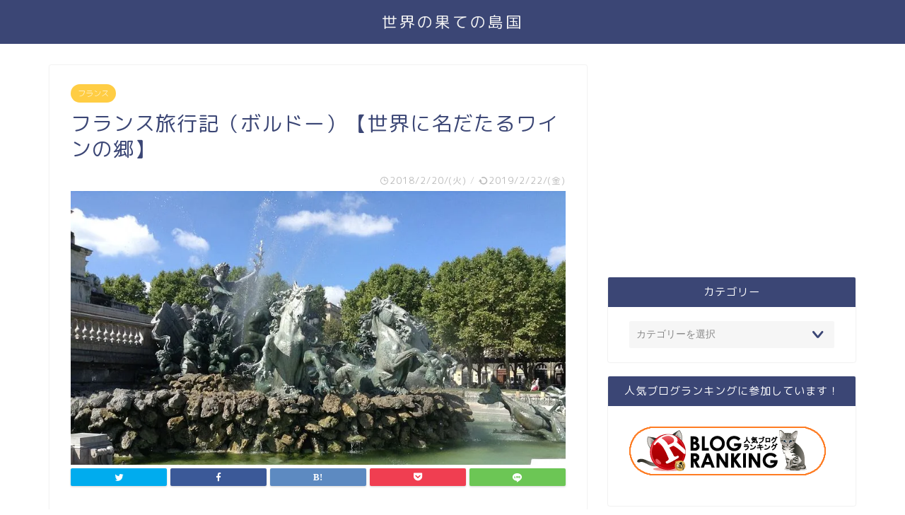

--- FILE ---
content_type: text/html; charset=UTF-8
request_url: https://backpacker-world.com/france-bordeaux/
body_size: 18667
content:
<!DOCTYPE html>
<html lang="ja">
<head prefix="og: http://ogp.me/ns# fb: http://ogp.me/ns/fb# article: http://ogp.me/ns/article#">
<meta charset="utf-8">
<meta http-equiv="X-UA-Compatible" content="IE=edge">
<meta name="viewport" content="width=device-width, initial-scale=1">
<!-- ここからOGP -->
<meta property="og:type" content="blog">
<meta property="og:title" content="フランス旅行記（ボルドー）【世界に名だたるワインの郷】｜世界の果ての島国"> 
<meta property="og:url" content="https://backpacker-world.com/france-bordeaux/"> 
<meta property="og:description" content="フランスのボルドーは、世界的なワインの生産地として有名で、１８世紀にはワイン貿易により黄金時代を築いた程のワイン大国。町中には古典様式の重厚な建築物が多く、モンテスキューやモンテーニュといった歴史的偉人を輩出しています。"> 
<meta property="og:image" content="https://i0.wp.com/backpacker-world.com/wp-content/uploads/2018/02/bordeaux-2261258__480.jpg?fit=869%2C480&ssl=1">
<meta property="og:site_name" content="世界の果ての島国">
<meta property="fb:admins" content="">
<meta name="twitter:card" content="summary">
<!-- ここまでOGP --> 

<meta name="description" itemprop="description" content="フランスのボルドーは、世界的なワインの生産地として有名で、１８世紀にはワイン貿易により黄金時代を築いた程のワイン大国。町中には古典様式の重厚な建築物が多く、モンテスキューやモンテーニュといった歴史的偉人を輩出しています。" >

<title>フランス旅行記（ボルドー）【世界に名だたるワインの郷】｜世界の果ての島国</title>
<link rel='dns-prefetch' href='//webfonts.xserver.jp' />
<link rel='dns-prefetch' href='//ajax.googleapis.com' />
<link rel='dns-prefetch' href='//cdnjs.cloudflare.com' />
<link rel='dns-prefetch' href='//use.fontawesome.com' />
<link rel='dns-prefetch' href='//s.w.org' />
<link rel="alternate" type="application/rss+xml" title="世界の果ての島国 &raquo; フィード" href="https://backpacker-world.com/feed/" />
<link rel="alternate" type="application/rss+xml" title="世界の果ての島国 &raquo; コメントフィード" href="https://backpacker-world.com/comments/feed/" />
		<script type="text/javascript">
			window._wpemojiSettings = {"baseUrl":"https:\/\/s.w.org\/images\/core\/emoji\/12.0.0-1\/72x72\/","ext":".png","svgUrl":"https:\/\/s.w.org\/images\/core\/emoji\/12.0.0-1\/svg\/","svgExt":".svg","source":{"concatemoji":"https:\/\/backpacker-world.com\/wp-includes\/js\/wp-emoji-release.min.js?ver=5.4.18"}};
			/*! This file is auto-generated */
			!function(e,a,t){var n,r,o,i=a.createElement("canvas"),p=i.getContext&&i.getContext("2d");function s(e,t){var a=String.fromCharCode;p.clearRect(0,0,i.width,i.height),p.fillText(a.apply(this,e),0,0);e=i.toDataURL();return p.clearRect(0,0,i.width,i.height),p.fillText(a.apply(this,t),0,0),e===i.toDataURL()}function c(e){var t=a.createElement("script");t.src=e,t.defer=t.type="text/javascript",a.getElementsByTagName("head")[0].appendChild(t)}for(o=Array("flag","emoji"),t.supports={everything:!0,everythingExceptFlag:!0},r=0;r<o.length;r++)t.supports[o[r]]=function(e){if(!p||!p.fillText)return!1;switch(p.textBaseline="top",p.font="600 32px Arial",e){case"flag":return s([127987,65039,8205,9895,65039],[127987,65039,8203,9895,65039])?!1:!s([55356,56826,55356,56819],[55356,56826,8203,55356,56819])&&!s([55356,57332,56128,56423,56128,56418,56128,56421,56128,56430,56128,56423,56128,56447],[55356,57332,8203,56128,56423,8203,56128,56418,8203,56128,56421,8203,56128,56430,8203,56128,56423,8203,56128,56447]);case"emoji":return!s([55357,56424,55356,57342,8205,55358,56605,8205,55357,56424,55356,57340],[55357,56424,55356,57342,8203,55358,56605,8203,55357,56424,55356,57340])}return!1}(o[r]),t.supports.everything=t.supports.everything&&t.supports[o[r]],"flag"!==o[r]&&(t.supports.everythingExceptFlag=t.supports.everythingExceptFlag&&t.supports[o[r]]);t.supports.everythingExceptFlag=t.supports.everythingExceptFlag&&!t.supports.flag,t.DOMReady=!1,t.readyCallback=function(){t.DOMReady=!0},t.supports.everything||(n=function(){t.readyCallback()},a.addEventListener?(a.addEventListener("DOMContentLoaded",n,!1),e.addEventListener("load",n,!1)):(e.attachEvent("onload",n),a.attachEvent("onreadystatechange",function(){"complete"===a.readyState&&t.readyCallback()})),(n=t.source||{}).concatemoji?c(n.concatemoji):n.wpemoji&&n.twemoji&&(c(n.twemoji),c(n.wpemoji)))}(window,document,window._wpemojiSettings);
		</script>
		<style type="text/css">
img.wp-smiley,
img.emoji {
	display: inline !important;
	border: none !important;
	box-shadow: none !important;
	height: 1em !important;
	width: 1em !important;
	margin: 0 .07em !important;
	vertical-align: -0.1em !important;
	background: none !important;
	padding: 0 !important;
}
</style>
	<link rel='stylesheet' id='wp-block-library-css'  href='https://backpacker-world.com/wp-includes/css/dist/block-library/style.min.css?ver=5.4.18' type='text/css' media='all' />
<style id='wp-block-library-inline-css' type='text/css'>
.has-text-align-justify{text-align:justify;}
</style>
<link rel='stylesheet' id='contact-form-7-css'  href='https://backpacker-world.com/wp-content/plugins/contact-form-7/includes/css/styles.css?ver=5.1.7' type='text/css' media='all' />
<link rel='stylesheet' id='toc-screen-css'  href='https://backpacker-world.com/wp-content/plugins/table-of-contents-plus/screen.min.css?ver=2002' type='text/css' media='all' />
<link rel='stylesheet' id='parent-style-css'  href='https://backpacker-world.com/wp-content/themes/jin/style.css?ver=5.4.18' type='text/css' media='all' />
<link rel='stylesheet' id='theme-style-css'  href='https://backpacker-world.com/wp-content/themes/jin-child/style.css?ver=5.4.18' type='text/css' media='all' />
<link rel='stylesheet' id='fontawesome-style-css'  href='https://use.fontawesome.com/releases/v5.6.3/css/all.css?ver=5.4.18' type='text/css' media='all' />
<link rel='stylesheet' id='swiper-style-css'  href='https://cdnjs.cloudflare.com/ajax/libs/Swiper/4.0.7/css/swiper.min.css?ver=5.4.18' type='text/css' media='all' />
<link rel='stylesheet' id='tablepress-default-css'  href='https://backpacker-world.com/wp-content/plugins/tablepress/css/default.min.css?ver=1.11' type='text/css' media='all' />
<link rel='stylesheet' id='jetpack_css-css'  href='https://backpacker-world.com/wp-content/plugins/jetpack/css/jetpack.css?ver=8.4.5' type='text/css' media='all' />
<script type='text/javascript' src='https://ajax.googleapis.com/ajax/libs/jquery/1.12.4/jquery.min.js?ver=5.4.18'></script>
<script type='text/javascript' src='//webfonts.xserver.jp/js/xserver.js?ver=1.2.1'></script>
<link rel='https://api.w.org/' href='https://backpacker-world.com/wp-json/' />
<link rel="canonical" href="https://backpacker-world.com/france-bordeaux/" />
<link rel='shortlink' href='https://wp.me/p73KkE-1hX' />
<link rel="alternate" type="application/json+oembed" href="https://backpacker-world.com/wp-json/oembed/1.0/embed?url=https%3A%2F%2Fbackpacker-world.com%2Ffrance-bordeaux%2F" />
<link rel="alternate" type="text/xml+oembed" href="https://backpacker-world.com/wp-json/oembed/1.0/embed?url=https%3A%2F%2Fbackpacker-world.com%2Ffrance-bordeaux%2F&#038;format=xml" />

<link rel='dns-prefetch' href='//v0.wordpress.com'/>
<link rel='dns-prefetch' href='//i0.wp.com'/>
<link rel='dns-prefetch' href='//i1.wp.com'/>
<link rel='dns-prefetch' href='//i2.wp.com'/>
<style type='text/css'>img#wpstats{display:none}</style>	<style type="text/css">
		#wrapper{
							background-color: #fff;
				background-image: url();
					}
		.related-entry-headline-text span:before,
		#comment-title span:before,
		#reply-title span:before{
			background-color: #3b4675;
			border-color: #3b4675!important;
		}
		
		#breadcrumb:after,
		#page-top a{	
			background-color: #3b4675;
		}
				footer{
			background-color: #3b4675;
		}
		.footer-inner a,
		#copyright,
		#copyright-center{
			border-color: #fff!important;
			color: #fff!important;
		}
		#footer-widget-area
		{
			border-color: #fff!important;
		}
				.page-top-footer a{
			color: #3b4675!important;
		}
				#breadcrumb ul li,
		#breadcrumb ul li a{
			color: #3b4675!important;
		}
		
		body,
		a,
		a:link,
		a:visited,
		.my-profile,
		.widgettitle,
		.tabBtn-mag label{
			color: #3b4675;
		}
		a:hover{
			color: #008db7;
		}
						.widget_nav_menu ul > li > a:before,
		.widget_categories ul > li > a:before,
		.widget_pages ul > li > a:before,
		.widget_recent_entries ul > li > a:before,
		.widget_archive ul > li > a:before,
		.widget_archive form:after,
		.widget_categories form:after,
		.widget_nav_menu ul > li > ul.sub-menu > li > a:before,
		.widget_categories ul > li > .children > li > a:before,
		.widget_pages ul > li > .children > li > a:before,
		.widget_nav_menu ul > li > ul.sub-menu > li > ul.sub-menu li > a:before,
		.widget_categories ul > li > .children > li > .children li > a:before,
		.widget_pages ul > li > .children > li > .children li > a:before{
			color: #3b4675;
		}
		.widget_nav_menu ul .sub-menu .sub-menu li a:before{
			background-color: #3b4675!important;
		}
		footer .footer-widget,
		footer .footer-widget a,
		footer .footer-widget ul li,
		.footer-widget.widget_nav_menu ul > li > a:before,
		.footer-widget.widget_categories ul > li > a:before,
		.footer-widget.widget_recent_entries ul > li > a:before,
		.footer-widget.widget_pages ul > li > a:before,
		.footer-widget.widget_archive ul > li > a:before,
		footer .widget_tag_cloud .tagcloud a:before{
			color: #fff!important;
			border-color: #fff!important;
		}
		footer .footer-widget .widgettitle{
			color: #fff!important;
			border-color: #ffcd44!important;
		}
		footer .widget_nav_menu ul .children .children li a:before,
		footer .widget_categories ul .children .children li a:before,
		footer .widget_nav_menu ul .sub-menu .sub-menu li a:before{
			background-color: #fff!important;
		}
		#drawernav a:hover,
		.post-list-title,
		#prev-next p,
		#toc_container .toc_list li a{
			color: #3b4675!important;
		}
		
		#header-box{
			background-color: #3b4675;
		}
						@media (min-width: 768px) {
		#header-box .header-box10-bg:before,
		#header-box .header-box11-bg:before{
			border-radius: 2px;
		}
		}
										@media (min-width: 768px) {
			.top-image-meta{
				margin-top: calc(0px - 30px);
			}
		}
		@media (min-width: 1200px) {
			.top-image-meta{
				margin-top: calc(0px);
			}
		}
				.pickup-contents:before{
			background-color: #3b4675!important;
		}
		
		.main-image-text{
			color: #555;
		}
		.main-image-text-sub{
			color: #555;
		}
		
						#site-info{
			padding-top: 15px!important;
			padding-bottom: 15px!important;
		}
				
		#site-info span a{
			color: #f4f4f4!important;
		}
		
				#headmenu .headsns .line a svg{
			fill: #f4f4f4!important;
		}
		#headmenu .headsns a,
		#headmenu{
			color: #f4f4f4!important;
			border-color:#f4f4f4!important;
		}
						.profile-follow .line-sns a svg{
			fill: #3b4675!important;
		}
		.profile-follow .line-sns a:hover svg{
			fill: #ffcd44!important;
		}
		.profile-follow a{
			color: #3b4675!important;
			border-color:#3b4675!important;
		}
		.profile-follow a:hover,
		#headmenu .headsns a:hover{
			color:#ffcd44!important;
			border-color:#ffcd44!important;
		}
				.search-box:hover{
			color:#ffcd44!important;
			border-color:#ffcd44!important;
		}
				#header #headmenu .headsns .line a:hover svg{
			fill:#ffcd44!important;
		}
		.cps-icon-bar,
		#navtoggle:checked + .sp-menu-open .cps-icon-bar{
			background-color: #f4f4f4;
		}
		#nav-container{
			background-color: #fff;
		}
		.menu-box .menu-item svg{
			fill:#f4f4f4;
		}
		#drawernav ul.menu-box > li > a,
		#drawernav2 ul.menu-box > li > a,
		#drawernav3 ul.menu-box > li > a,
		#drawernav4 ul.menu-box > li > a,
		#drawernav5 ul.menu-box > li > a,
		#drawernav ul.menu-box > li.menu-item-has-children:after,
		#drawernav2 ul.menu-box > li.menu-item-has-children:after,
		#drawernav3 ul.menu-box > li.menu-item-has-children:after,
		#drawernav4 ul.menu-box > li.menu-item-has-children:after,
		#drawernav5 ul.menu-box > li.menu-item-has-children:after{
			color: #f4f4f4!important;
		}
		#drawernav ul.menu-box li a,
		#drawernav2 ul.menu-box li a,
		#drawernav3 ul.menu-box li a,
		#drawernav4 ul.menu-box li a,
		#drawernav5 ul.menu-box li a{
			font-size: 14px!important;
		}
		#drawernav3 ul.menu-box > li{
			color: #3b4675!important;
		}
		#drawernav4 .menu-box > .menu-item > a:after,
		#drawernav3 .menu-box > .menu-item > a:after,
		#drawernav .menu-box > .menu-item > a:after{
			background-color: #f4f4f4!important;
		}
		#drawernav2 .menu-box > .menu-item:hover,
		#drawernav5 .menu-box > .menu-item:hover{
			border-top-color: #3b4675!important;
		}
				.cps-info-bar a{
			background-color: #ffcd44!important;
		}
				@media (min-width: 768px) {
			.post-list-mag .post-list-item:not(:nth-child(2n)){
				margin-right: 2.6%;
			}
		}
				@media (min-width: 768px) {
			#tab-1:checked ~ .tabBtn-mag li [for="tab-1"]:after,
			#tab-2:checked ~ .tabBtn-mag li [for="tab-2"]:after,
			#tab-3:checked ~ .tabBtn-mag li [for="tab-3"]:after,
			#tab-4:checked ~ .tabBtn-mag li [for="tab-4"]:after{
				border-top-color: #3b4675!important;
			}
			.tabBtn-mag label{
				border-bottom-color: #3b4675!important;
			}
		}
		#tab-1:checked ~ .tabBtn-mag li [for="tab-1"],
		#tab-2:checked ~ .tabBtn-mag li [for="tab-2"],
		#tab-3:checked ~ .tabBtn-mag li [for="tab-3"],
		#tab-4:checked ~ .tabBtn-mag li [for="tab-4"],
		#prev-next a.next:after,
		#prev-next a.prev:after,
		.more-cat-button a:hover span:before{
			background-color: #3b4675!important;
		}
		

		.swiper-slide .post-list-cat,
		.post-list-mag .post-list-cat,
		.post-list-mag3col .post-list-cat,
		.post-list-mag-sp1col .post-list-cat,
		.swiper-pagination-bullet-active,
		.pickup-cat,
		.post-list .post-list-cat,
		#breadcrumb .bcHome a:hover span:before,
		.popular-item:nth-child(1) .pop-num,
		.popular-item:nth-child(2) .pop-num,
		.popular-item:nth-child(3) .pop-num{
			background-color: #ffcd44!important;
		}
		.sidebar-btn a,
		.profile-sns-menu{
			background-color: #ffcd44!important;
		}
		.sp-sns-menu a,
		.pickup-contents-box a:hover .pickup-title{
			border-color: #3b4675!important;
			color: #3b4675!important;
		}
				.pro-line svg{
			fill: #3b4675!important;
		}
		.cps-post-cat a,
		.meta-cat,
		.popular-cat{
			background-color: #ffcd44!important;
			border-color: #ffcd44!important;
		}
		.tagicon,
		.tag-box a,
		#toc_container .toc_list > li,
		#toc_container .toc_title{
			color: #3b4675!important;
		}
		.widget_tag_cloud a::before{
			color: #3b4675!important;
		}
		.tag-box a,
		#toc_container:before{
			border-color: #3b4675!important;
		}
		.cps-post-cat a:hover{
			color: #008db7!important;
		}
		.pagination li:not([class*="current"]) a:hover,
		.widget_tag_cloud a:hover{
			background-color: #3b4675!important;
		}
		.pagination li:not([class*="current"]) a:hover{
			opacity: 0.5!important;
		}
		.pagination li.current a{
			background-color: #3b4675!important;
			border-color: #3b4675!important;
		}
		.nextpage a:hover span {
			color: #3b4675!important;
			border-color: #3b4675!important;
		}
		.cta-content:before{
			background-color: #6FBFCA!important;
		}
		.cta-text,
		.info-title{
			color: #fff!important;
		}
		#footer-widget-area.footer_style1 .widgettitle{
			border-color: #ffcd44!important;
		}
		.sidebar_style1 .widgettitle,
		.sidebar_style5 .widgettitle{
			border-color: #3b4675!important;
		}
		.sidebar_style2 .widgettitle,
		.sidebar_style4 .widgettitle,
		.sidebar_style6 .widgettitle,
		#home-bottom-widget .widgettitle,
		#home-top-widget .widgettitle,
		#post-bottom-widget .widgettitle,
		#post-top-widget .widgettitle{
			background-color: #3b4675!important;
		}
		#home-bottom-widget .widget_search .search-box input[type="submit"],
		#home-top-widget .widget_search .search-box input[type="submit"],
		#post-bottom-widget .widget_search .search-box input[type="submit"],
		#post-top-widget .widget_search .search-box input[type="submit"]{
			background-color: #ffcd44!important;
		}
		
		.tn-logo-size{
			font-size: 160%!important;
		}
		@media (min-width: 768px) {
		.tn-logo-size img{
			width: calc(160%*2.2)!important;
		}
		}
		@media (min-width: 1200px) {
		.tn-logo-size img{
			width: 160%!important;
		}
		}
		.sp-logo-size{
			font-size: 100%!important;
		}
		.sp-logo-size img{
			width: 100%!important;
		}
				.cps-post-main ul > li:before,
		.cps-post-main ol > li:before{
			background-color: #ffcd44!important;
		}
		.profile-card .profile-title{
			background-color: #3b4675!important;
		}
		.profile-card{
			border-color: #3b4675!important;
		}
		.cps-post-main a{
			color:#008db7;
		}
		.cps-post-main .marker{
			background: -webkit-linear-gradient( transparent 60%, #ffcedb 0% ) ;
			background: linear-gradient( transparent 60%, #ffcedb 0% ) ;
		}
		.cps-post-main .marker2{
			background: -webkit-linear-gradient( transparent 60%, #a9eaf2 0% ) ;
			background: linear-gradient( transparent 60%, #a9eaf2 0% ) ;
		}
		
		
		.simple-box1{
			border-color:#ef9b9b!important;
		}
		.simple-box2{
			border-color:#f2bf7d!important;
		}
		.simple-box3{
			border-color:#b5e28a!important;
		}
		.simple-box4{
			border-color:#7badd8!important;
		}
		.simple-box4:before{
			background-color: #7badd8;
		}
		.simple-box5{
			border-color:#e896c7!important;
		}
		.simple-box5:before{
			background-color: #e896c7;
		}
		.simple-box6{
			background-color:#fffdef!important;
		}
		.simple-box7{
			border-color:#def1f9!important;
		}
		.simple-box7:before{
			background-color:#def1f9!important;
		}
		.simple-box8{
			border-color:#96ddc1!important;
		}
		.simple-box8:before{
			background-color:#96ddc1!important;
		}
		.simple-box9:before{
			background-color:#e1c0e8!important;
		}
				.simple-box9:after{
			border-color:#e1c0e8 #e1c0e8 #fff #fff!important;
		}
				
		.kaisetsu-box1:before,
		.kaisetsu-box1-title{
			background-color:#ffb49e!important;
		}
		.kaisetsu-box2{
			border-color:#89c2f4!important;
		}
		.kaisetsu-box2-title{
			background-color:#89c2f4!important;
		}
		.kaisetsu-box4{
			border-color:#ea91a9!important;
		}
		.kaisetsu-box4-title{
			background-color:#ea91a9!important;
		}
		.kaisetsu-box5:before{
			background-color:#57b3ba!important;
		}
		.kaisetsu-box5-title{
			background-color:#57b3ba!important;
		}
		
		.concept-box1{
			border-color:#85db8f!important;
		}
		.concept-box1:after{
			background-color:#85db8f!important;
		}
		.concept-box1:before{
			content:"ポイント"!important;
			color:#85db8f!important;
		}
		.concept-box2{
			border-color:#f7cf6a!important;
		}
		.concept-box2:after{
			background-color:#f7cf6a!important;
		}
		.concept-box2:before{
			content:"注意点"!important;
			color:#f7cf6a!important;
		}
		.concept-box3{
			border-color:#86cee8!important;
		}
		.concept-box3:after{
			background-color:#86cee8!important;
		}
		.concept-box3:before{
			content:"良い例"!important;
			color:#86cee8!important;
		}
		.concept-box4{
			border-color:#ed8989!important;
		}
		.concept-box4:after{
			background-color:#ed8989!important;
		}
		.concept-box4:before{
			content:"悪い例"!important;
			color:#ed8989!important;
		}
		.concept-box5{
			border-color:#9e9e9e!important;
		}
		.concept-box5:after{
			background-color:#9e9e9e!important;
		}
		.concept-box5:before{
			content:"参考"!important;
			color:#9e9e9e!important;
		}
		.concept-box6{
			border-color:#8eaced!important;
		}
		.concept-box6:after{
			background-color:#8eaced!important;
		}
		.concept-box6:before{
			content:"メモ"!important;
			color:#8eaced!important;
		}
		
		.innerlink-box1,
		.blog-card{
			border-color:#73bc9b!important;
		}
		.innerlink-box1-title{
			background-color:#73bc9b!important;
			border-color:#73bc9b!important;
		}
		.innerlink-box1:before,
		.blog-card-hl-box{
			background-color:#73bc9b!important;
		}
				
		.jin-ac-box01-title::after{
			color: #3b4675;
		}
		
		.color-button01 a,
		.color-button01 a:hover,
		.color-button01:before{
			background-color: #008db7!important;
		}
		.top-image-btn-color a,
		.top-image-btn-color a:hover,
		.top-image-btn-color:before{
			background-color: #ffcd44!important;
		}
		.color-button02 a,
		.color-button02 a:hover,
		.color-button02:before{
			background-color: #d9333f!important;
		}
		
		.color-button01-big a,
		.color-button01-big a:hover,
		.color-button01-big:before{
			background-color: #3296d1!important;
		}
		.color-button01-big a,
		.color-button01-big:before{
			border-radius: 5px!important;
		}
		.color-button01-big a{
			padding-top: 20px!important;
			padding-bottom: 20px!important;
		}
		
		.color-button02-big a,
		.color-button02-big a:hover,
		.color-button02-big:before{
			background-color: #83d159!important;
		}
		.color-button02-big a,
		.color-button02-big:before{
			border-radius: 5px!important;
		}
		.color-button02-big a{
			padding-top: 20px!important;
			padding-bottom: 20px!important;
		}
				.color-button01-big{
			width: 75%!important;
		}
		.color-button02-big{
			width: 75%!important;
		}
				
		
					.top-image-btn-color:before,
			.color-button01:before,
			.color-button02:before,
			.color-button01-big:before,
			.color-button02-big:before{
				bottom: -1px;
				left: -1px;
				width: 100%;
				height: 100%;
				border-radius: 6px;
				box-shadow: 0px 1px 5px 0px rgba(0, 0, 0, 0.25);
				-webkit-transition: all .4s;
				transition: all .4s;
			}
			.top-image-btn-color a:hover,
			.color-button01 a:hover,
			.color-button02 a:hover,
			.color-button01-big a:hover,
			.color-button02-big a:hover{
				-webkit-transform: translateY(2px);
				transform: translateY(2px);
				-webkit-filter: brightness(0.95);
				 filter: brightness(0.95);
			}
			.top-image-btn-color:hover:before,
			.color-button01:hover:before,
			.color-button02:hover:before,
			.color-button01-big:hover:before,
			.color-button02-big:hover:before{
				-webkit-transform: translateY(2px);
				transform: translateY(2px);
				box-shadow: none!important;
			}
				
		.h2-style01 h2,
		.h2-style02 h2:before,
		.h2-style03 h2,
		.h2-style04 h2:before,
		.h2-style05 h2,
		.h2-style07 h2:before,
		.h2-style07 h2:after,
		.h3-style03 h3:before,
		.h3-style02 h3:before,
		.h3-style05 h3:before,
		.h3-style07 h3:before,
		.h2-style08 h2:after,
		.h2-style10 h2:before,
		.h2-style10 h2:after,
		.h3-style02 h3:after,
		.h4-style02 h4:before{
			background-color: #3b4675!important;
		}
		.h3-style01 h3,
		.h3-style04 h3,
		.h3-style05 h3,
		.h3-style06 h3,
		.h4-style01 h4,
		.h2-style02 h2,
		.h2-style08 h2,
		.h2-style08 h2:before,
		.h2-style09 h2,
		.h4-style03 h4{
			border-color: #3b4675!important;
		}
		.h2-style05 h2:before{
			border-top-color: #3b4675!important;
		}
		.h2-style06 h2:before,
		.sidebar_style3 .widgettitle:after{
			background-image: linear-gradient(
				-45deg,
				transparent 25%,
				#3b4675 25%,
				#3b4675 50%,
				transparent 50%,
				transparent 75%,
				#3b4675 75%,
				#3b4675			);
		}
				.jin-h2-icons.h2-style02 h2 .jic:before,
		.jin-h2-icons.h2-style04 h2 .jic:before,
		.jin-h2-icons.h2-style06 h2 .jic:before,
		.jin-h2-icons.h2-style07 h2 .jic:before,
		.jin-h2-icons.h2-style08 h2 .jic:before,
		.jin-h2-icons.h2-style09 h2 .jic:before,
		.jin-h2-icons.h2-style10 h2 .jic:before,
		.jin-h3-icons.h3-style01 h3 .jic:before,
		.jin-h3-icons.h3-style02 h3 .jic:before,
		.jin-h3-icons.h3-style03 h3 .jic:before,
		.jin-h3-icons.h3-style04 h3 .jic:before,
		.jin-h3-icons.h3-style05 h3 .jic:before,
		.jin-h3-icons.h3-style06 h3 .jic:before,
		.jin-h3-icons.h3-style07 h3 .jic:before,
		.jin-h4-icons.h4-style01 h4 .jic:before,
		.jin-h4-icons.h4-style02 h4 .jic:before,
		.jin-h4-icons.h4-style03 h4 .jic:before,
		.jin-h4-icons.h4-style04 h4 .jic:before{
			color:#3b4675;
		}
		
		@media all and (-ms-high-contrast:none){
			*::-ms-backdrop, .color-button01:before,
			.color-button02:before,
			.color-button01-big:before,
			.color-button02-big:before{
				background-color: #595857!important;
			}
		}
		
		.jin-lp-h2 h2,
		.jin-lp-h2 h2{
			background-color: transparent!important;
			border-color: transparent!important;
			color: #3b4675!important;
		}
		.jincolumn-h3style2{
			border-color:#3b4675!important;
		}
		.jinlph2-style1 h2:first-letter{
			color:#3b4675!important;
		}
		.jinlph2-style2 h2,
		.jinlph2-style3 h2{
			border-color:#3b4675!important;
		}
		.jin-photo-title .jin-fusen1-down,
		.jin-photo-title .jin-fusen1-even,
		.jin-photo-title .jin-fusen1-up{
			border-left-color:#3b4675;
		}
		.jin-photo-title .jin-fusen2,
		.jin-photo-title .jin-fusen3{
			background-color:#3b4675;
		}
		.jin-photo-title .jin-fusen2:before,
		.jin-photo-title .jin-fusen3:before {
			border-top-color: #3b4675;
		}
		
		
	</style>
<style>.simplemap img{max-width:none !important;padding:0 !important;margin:0 !important;}.staticmap,.staticmap img{max-width:100% !important;height:auto !important;}.simplemap .simplemap-content{display:none;}</style>
<script>var google_map_api_key = "AIzaSyCxukkib0xpvZOEgdjDQlYm0SoF5GNUVMg";</script><style type="text/css">.broken_link, a.broken_link {
	text-decoration: line-through;
}</style><link rel="icon" href="https://i2.wp.com/backpacker-world.com/wp-content/uploads/2017/11/cropped-IMG_0917-e1510282138439-2.jpg?fit=32%2C32&#038;ssl=1" sizes="32x32" />
<link rel="icon" href="https://i2.wp.com/backpacker-world.com/wp-content/uploads/2017/11/cropped-IMG_0917-e1510282138439-2.jpg?fit=192%2C192&#038;ssl=1" sizes="192x192" />
<link rel="apple-touch-icon" href="https://i2.wp.com/backpacker-world.com/wp-content/uploads/2017/11/cropped-IMG_0917-e1510282138439-2.jpg?fit=180%2C180&#038;ssl=1" />
<meta name="msapplication-TileImage" content="https://i2.wp.com/backpacker-world.com/wp-content/uploads/2017/11/cropped-IMG_0917-e1510282138439-2.jpg?fit=270%2C270&#038;ssl=1" />
	
<!--カエレバCSS-->
<!--アプリーチCSS-->


</head>
<body class="post-template-default single single-post postid-4957 single-format-standard" id="rm-style">
<div id="wrapper">

		
	<div id="scroll-content" class="animate">
	
		<!--ヘッダー-->

								

<div id="header-box" class="tn_on header-box animate">
	<div id="header" class="header-type2 header animate">
		
		<div id="site-info" class="ef">
												<span class="tn-logo-size"><a href='https://backpacker-world.com/' title='世界の果ての島国' rel='home'>世界の果ての島国</a></span>
									</div>

	
	</div>
	
		
</div>

			
		<!--ヘッダー-->

		<div class="clearfix"></div>

			
														
		
	<div id="contents">

		<!--メインコンテンツ-->
			<main id="main-contents" class="main-contents article_style1 animate" itemprop="mainContentOfPage">
				
								
				<section class="cps-post-box hentry">
																	<article class="cps-post">
							<header class="cps-post-header">
																<span class="cps-post-cat category-%e3%83%95%e3%83%a9%e3%83%b3%e3%82%b9" itemprop="keywords"><a href="https://backpacker-world.com/category/travel/europe/%e3%83%95%e3%83%a9%e3%83%b3%e3%82%b9/" style="background-color:!important;">フランス</a></span>
																<h1 class="cps-post-title entry-title" itemprop="headline">フランス旅行記（ボルドー）【世界に名だたるワインの郷】</h1>
								<div class="cps-post-meta vcard">
									<span class="writer fn" itemprop="author" itemscope itemtype="https://schema.org/Person"><span itemprop="name">管理人</span></span>
									<span class="cps-post-date-box">
												<span class="cps-post-date"><i class="jic jin-ifont-watch" aria-hidden="true"></i>&nbsp;<time class="entry-date date published" datetime="2018-02-20T17:26:04+09:00">2018/2/20/(火)</time></span>
	<span class="timeslash"> /</span>
	<time class="entry-date date updated" datetime="2019-02-22T14:48:55+09:00"><span class="cps-post-date"><i class="jic jin-ifont-reload" aria-hidden="true"></i>&nbsp;2019/2/22/(金)</span></time>
										</span>
								</div>
								
							</header>
															<div class="cps-post-thumb" itemscope itemtype="https://schema.org/ImageObject">
									<img src="https://i0.wp.com/backpacker-world.com/wp-content/uploads/2018/02/bordeaux-2261258__480.jpg?resize=869%2C480&amp;ssl=1" class="attachment-large_size size-large_size wp-post-image" alt="" srcset="https://i0.wp.com/backpacker-world.com/wp-content/uploads/2018/02/bordeaux-2261258__480.jpg?w=869&amp;ssl=1 869w, https://i0.wp.com/backpacker-world.com/wp-content/uploads/2018/02/bordeaux-2261258__480.jpg?resize=768%2C424&amp;ssl=1 768w" sizes="(max-width: 869px) 100vw, 869px" data-attachment-id="4890" data-permalink="https://backpacker-world.com/bordeaux-2261258__480/" data-orig-file="https://i0.wp.com/backpacker-world.com/wp-content/uploads/2018/02/bordeaux-2261258__480.jpg?fit=869%2C480&amp;ssl=1" data-orig-size="869,480" data-comments-opened="0" data-image-meta="{&quot;aperture&quot;:&quot;2.4&quot;,&quot;credit&quot;:&quot;&quot;,&quot;camera&quot;:&quot;iPod touch&quot;,&quot;caption&quot;:&quot;&quot;,&quot;created_timestamp&quot;:&quot;0&quot;,&quot;copyright&quot;:&quot;&quot;,&quot;focal_length&quot;:&quot;3.3&quot;,&quot;iso&quot;:&quot;25&quot;,&quot;shutter_speed&quot;:&quot;0.0013477088948787&quot;,&quot;title&quot;:&quot;&quot;,&quot;orientation&quot;:&quot;0&quot;}" data-image-title="bordeaux-2261258__480" data-image-description="" data-medium-file="https://i0.wp.com/backpacker-world.com/wp-content/uploads/2018/02/bordeaux-2261258__480.jpg?fit=869%2C480&amp;ssl=1" data-large-file="https://i0.wp.com/backpacker-world.com/wp-content/uploads/2018/02/bordeaux-2261258__480.jpg?fit=869%2C480&amp;ssl=1" />								</div>
																															<div class="share-top sns-design-type01">
	<div class="sns-top">
		<ol>
			<!--ツイートボタン-->
							<li class="twitter"><a href="https://twitter.com/intent/tweet?url=https%3A%2F%2Fbackpacker-world.com%2Ffrance-bordeaux%2F&text=%E3%83%95%E3%83%A9%E3%83%B3%E3%82%B9%E6%97%85%E8%A1%8C%E8%A8%98%EF%BC%88%E3%83%9C%E3%83%AB%E3%83%89%E3%83%BC%EF%BC%89%E3%80%90%E4%B8%96%E7%95%8C%E3%81%AB%E5%90%8D%E3%81%A0%E3%81%9F%E3%82%8B%E3%83%AF%E3%82%A4%E3%83%B3%E3%81%AE%E9%83%B7%E3%80%91 - 世界の果ての島国&via=&tw_p=tweetbutton"><i class="jic jin-ifont-twitter"></i></a>
				</li>
						<!--Facebookボタン-->
							<li class="facebook">
				<a href="https://www.facebook.com/sharer.php?src=bm&u=https%3A%2F%2Fbackpacker-world.com%2Ffrance-bordeaux%2F&t=%E3%83%95%E3%83%A9%E3%83%B3%E3%82%B9%E6%97%85%E8%A1%8C%E8%A8%98%EF%BC%88%E3%83%9C%E3%83%AB%E3%83%89%E3%83%BC%EF%BC%89%E3%80%90%E4%B8%96%E7%95%8C%E3%81%AB%E5%90%8D%E3%81%A0%E3%81%9F%E3%82%8B%E3%83%AF%E3%82%A4%E3%83%B3%E3%81%AE%E9%83%B7%E3%80%91 - 世界の果ての島国" onclick="javascript:window.open(this.href, '', 'menubar=no,toolbar=no,resizable=yes,scrollbars=yes,height=300,width=600');return false;"><i class="jic jin-ifont-facebook-t" aria-hidden="true"></i></a>
				</li>
						<!--はてブボタン-->
							<li class="hatebu">
				<a href="https://b.hatena.ne.jp/add?mode=confirm&url=https%3A%2F%2Fbackpacker-world.com%2Ffrance-bordeaux%2F" onclick="javascript:window.open(this.href, '', 'menubar=no,toolbar=no,resizable=yes,scrollbars=yes,height=400,width=510');return false;" ><i class="font-hatena"></i></a>
				</li>
						<!--Poketボタン-->
							<li class="pocket">
				<a href="https://getpocket.com/edit?url=https%3A%2F%2Fbackpacker-world.com%2Ffrance-bordeaux%2F&title=%E3%83%95%E3%83%A9%E3%83%B3%E3%82%B9%E6%97%85%E8%A1%8C%E8%A8%98%EF%BC%88%E3%83%9C%E3%83%AB%E3%83%89%E3%83%BC%EF%BC%89%E3%80%90%E4%B8%96%E7%95%8C%E3%81%AB%E5%90%8D%E3%81%A0%E3%81%9F%E3%82%8B%E3%83%AF%E3%82%A4%E3%83%B3%E3%81%AE%E9%83%B7%E3%80%91 - 世界の果ての島国"><i class="jic jin-ifont-pocket" aria-hidden="true"></i></a>
				</li>
							<li class="line">
				<a href="https://line.me/R/msg/text/?https%3A%2F%2Fbackpacker-world.com%2Ffrance-bordeaux%2F"><i class="jic jin-ifont-line" aria-hidden="true"></i></a>
				</li>
		</ol>
	</div>
</div>
<div class="clearfix"></div>
															
							<div class="cps-post-main-box">
								<div class="cps-post-main    h2-style01 h3-style01 h4-style01 entry-content  " itemprop="articleBody">

									<div class="clearfix"></div>
	
									<!--CusAdsVi1--><div id="toc_container" class="no_bullets"><p class="toc_title">目次</p><ul class="toc_list"><li><a href="#i"><span class="toc_number toc_depth_1">1</span> モロッコのメルズーガからフランスのボルドーへ</a></li><li><a href="#i-2"><span class="toc_number toc_depth_1">2</span> 世界的なワイン生産地『ボルドー』</a></li><li><a href="#i-3"><span class="toc_number toc_depth_1">3</span> 世界遺産『月の港 ボルドー』を散策</a></li><li><a href="#i-4"><span class="toc_number toc_depth_1">4</span> ボルドーでは『シャトー巡り』がオススメ</a></li></ul></div>
<h2><span id="i">モロッコのメルズーガからフランスのボルドーへ</span></h2>
<p><iframe style="border: 0;" src="https://www.google.com/maps/embed?pb=!1m40!1m12!1m3!1d12942110.96000936!2d-12.579052889957365!3d37.63286019874916!2m3!1f0!2f0!3f0!3m2!1i1024!2i768!4f13.1!4m25!3e0!4m5!1s0xd973c279834dfe5%3A0x5639fab2b5de4a44!2zTWVyem91Z2EsIOODouODreODg-OCsw!3m2!1d31.0801676!2d-4.013361!4m5!1s0xd9f8b484d445777%3A0x10e6aaaeedd802ef!2z44OV44Kn44K5LCDjg6Ljg63jg4PjgrM!3m2!1d34.0181246!2d-5.0078451!4m5!1s0xd422997800a3c81%3A0xc436dec1618c2269!2z44K544Oa44Kk44OzIOODnuODieODquODvOODiQ!3m2!1d40.4167754!2d-3.7037902!4m5!1s0xd5527e8f751ca81%3A0x796386037b397a89!2z44OV44Op44Oz44K5IOODnOODq-ODieODvA!3m2!1d44.837789!2d-0.57918!5e0!3m2!1sja!2sjp!4v1519092730371" width="900" height="450" frameborder="0" allowfullscreen="allowfullscreen"><span data-mce-type="bookmark" style="display: inline-block; width: 0px; overflow: hidden; line-height: 0;" class="mce_SELRES_start">﻿</span></iframe></p>
<p>モロッコのメルズーガからフェズへバスで移動。飛行機でフェズからスペインのマドリードへ。電車でマドリードからポルトガルに行く予定でしたが、<span style="color: #ff0000;">ライアンエアーが遅延した為、夜行電車に間に合わず…</span>。</p>
<img data-attachment-id="4884" data-permalink="https://backpacker-world.com/france-bordeaux/saint-emilion-1704580__480/" data-orig-file="https://i0.wp.com/backpacker-world.com/wp-content/uploads/2018/02/saint-emilion-1704580__480.jpg?fit=720%2C480&amp;ssl=1" data-orig-size="720,480" data-comments-opened="0" data-image-meta="{&quot;aperture&quot;:&quot;4&quot;,&quot;credit&quot;:&quot;&quot;,&quot;camera&quot;:&quot;E-M5&quot;,&quot;caption&quot;:&quot;&quot;,&quot;created_timestamp&quot;:&quot;0&quot;,&quot;copyright&quot;:&quot;&quot;,&quot;focal_length&quot;:&quot;12&quot;,&quot;iso&quot;:&quot;200&quot;,&quot;shutter_speed&quot;:&quot;0.0004&quot;,&quot;title&quot;:&quot;&quot;,&quot;orientation&quot;:&quot;0&quot;}" data-image-title="saint-emilion-1704580__480" data-image-description="" data-medium-file="https://i0.wp.com/backpacker-world.com/wp-content/uploads/2018/02/saint-emilion-1704580__480.jpg?fit=720%2C480&amp;ssl=1" data-large-file="https://i0.wp.com/backpacker-world.com/wp-content/uploads/2018/02/saint-emilion-1704580__480.jpg?fit=720%2C480&amp;ssl=1" class="aligncenter wp-image-4884" src="https://i0.wp.com/backpacker-world.com/wp-content/uploads/2018/02/saint-emilion-1704580__480.jpg?resize=881%2C587&#038;ssl=1" alt="フランスのボルドー" width="881" height="587" srcset="https://i0.wp.com/backpacker-world.com/wp-content/uploads/2018/02/saint-emilion-1704580__480.jpg?w=720&amp;ssl=1 720w, https://i0.wp.com/backpacker-world.com/wp-content/uploads/2018/02/saint-emilion-1704580__480.jpg?resize=300%2C200&amp;ssl=1 300w" sizes="(max-width: 881px) 100vw, 881px" data-recalc-dims="1" />
<p>駅で一夜を明かし、フランスのボルドーに向かうことに。<span style="color: #ff0000;">格安航空会社（LCC）は頻繁に遅延するので要注意</span>ですよ！</p>
<h2><span id="i-2">世界的なワイン生産地『ボルドー』</span></h2>
<img data-attachment-id="4899" data-permalink="https://backpacker-world.com/france-bordeaux/bordeaux-2204634__480/" data-orig-file="https://i1.wp.com/backpacker-world.com/wp-content/uploads/2018/02/bordeaux-2204634__480.jpg?fit=721%2C480&amp;ssl=1" data-orig-size="721,480" data-comments-opened="0" data-image-meta="{&quot;aperture&quot;:&quot;4&quot;,&quot;credit&quot;:&quot;&quot;,&quot;camera&quot;:&quot;NIKON D3200&quot;,&quot;caption&quot;:&quot;&quot;,&quot;created_timestamp&quot;:&quot;0&quot;,&quot;copyright&quot;:&quot;&quot;,&quot;focal_length&quot;:&quot;18&quot;,&quot;iso&quot;:&quot;400&quot;,&quot;shutter_speed&quot;:&quot;0.00125&quot;,&quot;title&quot;:&quot;&quot;,&quot;orientation&quot;:&quot;0&quot;}" data-image-title="bordeaux-2204634__480" data-image-description="" data-medium-file="https://i1.wp.com/backpacker-world.com/wp-content/uploads/2018/02/bordeaux-2204634__480.jpg?fit=721%2C480&amp;ssl=1" data-large-file="https://i1.wp.com/backpacker-world.com/wp-content/uploads/2018/02/bordeaux-2204634__480.jpg?fit=721%2C480&amp;ssl=1" class="aligncenter wp-image-4899" src="https://i1.wp.com/backpacker-world.com/wp-content/uploads/2018/02/bordeaux-2204634__480.jpg?resize=889%2C592&#038;ssl=1" alt="フランスのボルドーは、世界的なワインの生産地" width="889" height="592" srcset="https://i1.wp.com/backpacker-world.com/wp-content/uploads/2018/02/bordeaux-2204634__480.jpg?w=721&amp;ssl=1 721w, https://i1.wp.com/backpacker-world.com/wp-content/uploads/2018/02/bordeaux-2204634__480.jpg?resize=300%2C200&amp;ssl=1 300w" sizes="(max-width: 889px) 100vw, 889px" data-recalc-dims="1" />
<p><span class="marker_Pink">フランスのボルドーは、<strong>世界的なワインの生産地</strong>として有名で、１８世紀にはワイン貿易により黄金時代を築いた程のワイン大国</span>。町中には古典様式の重厚な建築物が多く、<strong>モンテスキュー</strong>や<strong>モンテーニュ</strong>といった歴史的偉人を輩出しています。</p>
<img data-attachment-id="4886" data-permalink="https://backpacker-world.com/france-bordeaux/bordeaux-2260627__480/" data-orig-file="https://i1.wp.com/backpacker-world.com/wp-content/uploads/2018/02/bordeaux-2260627__480.jpg?fit=621%2C480&amp;ssl=1" data-orig-size="621,480" data-comments-opened="0" data-image-meta="{&quot;aperture&quot;:&quot;0&quot;,&quot;credit&quot;:&quot;&quot;,&quot;camera&quot;:&quot;&quot;,&quot;caption&quot;:&quot;&quot;,&quot;created_timestamp&quot;:&quot;0&quot;,&quot;copyright&quot;:&quot;&quot;,&quot;focal_length&quot;:&quot;0&quot;,&quot;iso&quot;:&quot;0&quot;,&quot;shutter_speed&quot;:&quot;0&quot;,&quot;title&quot;:&quot;&quot;,&quot;orientation&quot;:&quot;0&quot;}" data-image-title="bordeaux-2260627__480" data-image-description="" data-medium-file="https://i1.wp.com/backpacker-world.com/wp-content/uploads/2018/02/bordeaux-2260627__480.jpg?fit=621%2C480&amp;ssl=1" data-large-file="https://i1.wp.com/backpacker-world.com/wp-content/uploads/2018/02/bordeaux-2260627__480.jpg?fit=621%2C480&amp;ssl=1" class="aligncenter wp-image-4886" src="https://i1.wp.com/backpacker-world.com/wp-content/uploads/2018/02/bordeaux-2260627__480.jpg?resize=893%2C690&#038;ssl=1" alt="ボルドーの市街区域は世界遺産に登録されています" width="893" height="690" data-recalc-dims="1" />
<p><span class="marker_Pink">ボルドーの市街区域は<strong>世界遺産</strong>に登録されています</span>。登録名『月の港』は、三日月形に蛇行するガロンヌ川を中心に発展したボルドーの通称です。</p>
<h2><span id="i-3">世界遺産『月の港 ボルドー』を散策</span></h2>
<img data-attachment-id="4667" data-permalink="https://backpacker-world.com/france-bordeaux/back-camera-95/" data-orig-file="https://i2.wp.com/backpacker-world.com/wp-content/uploads/2018/02/IMG_0513.jpg?fit=765%2C1024&amp;ssl=1" data-orig-size="765,1024" data-comments-opened="0" data-image-meta="{&quot;aperture&quot;:&quot;2.4&quot;,&quot;credit&quot;:&quot;&quot;,&quot;camera&quot;:&quot;iPhone&quot;,&quot;caption&quot;:&quot;Back Camera&quot;,&quot;created_timestamp&quot;:&quot;1285172252&quot;,&quot;copyright&quot;:&quot;&quot;,&quot;focal_length&quot;:&quot;3.85&quot;,&quot;iso&quot;:&quot;80&quot;,&quot;shutter_speed&quot;:&quot;0.00046403712296984&quot;,&quot;title&quot;:&quot;Back Camera&quot;,&quot;orientation&quot;:&quot;1&quot;}" data-image-title="Back Camera" data-image-description="" data-medium-file="https://i2.wp.com/backpacker-world.com/wp-content/uploads/2018/02/IMG_0513.jpg?fit=765%2C1024&amp;ssl=1" data-large-file="https://i2.wp.com/backpacker-world.com/wp-content/uploads/2018/02/IMG_0513.jpg?fit=765%2C1024&amp;ssl=1" class="aligncenter wp-image-4667" src="https://i2.wp.com/backpacker-world.com/wp-content/uploads/2018/02/IMG_0513.jpg?resize=959%2C1284&#038;ssl=1" alt="世界遺産『サン・ミッシェル大聖堂』と高さ114メートルの鐘楼" width="959" height="1284" data-recalc-dims="1" />
<p>世界遺産<strong>『サン・ミッシェル大聖堂』</strong>と高さ114メートルの鐘楼は、ボルドーのランドマーク。</p>
<img data-attachment-id="4657" data-permalink="https://backpacker-world.com/france-bordeaux/back-camera-85/" data-orig-file="https://i2.wp.com/backpacker-world.com/wp-content/uploads/2018/02/IMG_0503.jpg?fit=765%2C1024&amp;ssl=1" data-orig-size="765,1024" data-comments-opened="0" data-image-meta="{&quot;aperture&quot;:&quot;2.4&quot;,&quot;credit&quot;:&quot;&quot;,&quot;camera&quot;:&quot;iPhone&quot;,&quot;caption&quot;:&quot;Back Camera&quot;,&quot;created_timestamp&quot;:&quot;1285165357&quot;,&quot;copyright&quot;:&quot;&quot;,&quot;focal_length&quot;:&quot;3.85&quot;,&quot;iso&quot;:&quot;80&quot;,&quot;shutter_speed&quot;:&quot;0.0024509803921569&quot;,&quot;title&quot;:&quot;Back Camera&quot;,&quot;orientation&quot;:&quot;1&quot;}" data-image-title="Back Camera" data-image-description="" data-medium-file="https://i2.wp.com/backpacker-world.com/wp-content/uploads/2018/02/IMG_0503.jpg?fit=765%2C1024&amp;ssl=1" data-large-file="https://i2.wp.com/backpacker-world.com/wp-content/uploads/2018/02/IMG_0503.jpg?fit=765%2C1024&amp;ssl=1" class="aligncenter wp-image-4657" src="https://i2.wp.com/backpacker-world.com/wp-content/uploads/2018/02/IMG_0503.jpg?resize=983%2C1316&#038;ssl=1" alt="サンタンドレ大聖堂は、世界遺産『月の港』と『サンティアゴ・デ・コンポステーラの巡礼路』の両方に登録" width="983" height="1316" data-recalc-dims="1" />
<p><span class="marker_Pink"><strong>サンタンドレ大聖堂</strong>は、世界遺産『月の港』と『サンティアゴ・デ・コンポステーラの巡礼路』の両方に登録されています</span>。北側の「王の門」に施された「最後の審判」の彫刻はゴシック様式の傑作。</p>
<img data-attachment-id="4662" data-permalink="https://backpacker-world.com/france-bordeaux/back-camera-90/" data-orig-file="https://i2.wp.com/backpacker-world.com/wp-content/uploads/2018/02/IMG_0508.jpg?fit=765%2C1024&amp;ssl=1" data-orig-size="765,1024" data-comments-opened="0" data-image-meta="{&quot;aperture&quot;:&quot;2.4&quot;,&quot;credit&quot;:&quot;&quot;,&quot;camera&quot;:&quot;iPhone&quot;,&quot;caption&quot;:&quot;Back Camera&quot;,&quot;created_timestamp&quot;:&quot;1285169696&quot;,&quot;copyright&quot;:&quot;&quot;,&quot;focal_length&quot;:&quot;3.85&quot;,&quot;iso&quot;:&quot;80&quot;,&quot;shutter_speed&quot;:&quot;0.00096153846153846&quot;,&quot;title&quot;:&quot;Back Camera&quot;,&quot;orientation&quot;:&quot;1&quot;}" data-image-title="Back Camera" data-image-description="" data-medium-file="https://i2.wp.com/backpacker-world.com/wp-content/uploads/2018/02/IMG_0508.jpg?fit=765%2C1024&amp;ssl=1" data-large-file="https://i2.wp.com/backpacker-world.com/wp-content/uploads/2018/02/IMG_0508.jpg?fit=765%2C1024&amp;ssl=1" class="aligncenter wp-image-4662" src="https://i2.wp.com/backpacker-world.com/wp-content/uploads/2018/02/IMG_0508.jpg?resize=947%2C1268&#038;ssl=1" alt="旧市街のヴィクトル・ユーゴー通りのそばにある大鐘楼" width="947" height="1268" data-recalc-dims="1" />
<p>旧市街のヴィクトル・ユーゴー通りのそばにある大鐘楼。荘厳な造りで美しい。</p>
<img data-attachment-id="4666" data-permalink="https://backpacker-world.com/france-bordeaux/back-camera-94/" data-orig-file="https://i1.wp.com/backpacker-world.com/wp-content/uploads/2018/02/IMG_0512-e1519112807532.jpg?fit=541%2C629&amp;ssl=1" data-orig-size="541,629" data-comments-opened="0" data-image-meta="{&quot;aperture&quot;:&quot;2.4&quot;,&quot;credit&quot;:&quot;&quot;,&quot;camera&quot;:&quot;iPhone&quot;,&quot;caption&quot;:&quot;Back Camera&quot;,&quot;created_timestamp&quot;:&quot;1285171484&quot;,&quot;copyright&quot;:&quot;&quot;,&quot;focal_length&quot;:&quot;3.85&quot;,&quot;iso&quot;:&quot;80&quot;,&quot;shutter_speed&quot;:&quot;0.00096153846153846&quot;,&quot;title&quot;:&quot;Back Camera&quot;,&quot;orientation&quot;:&quot;1&quot;}" data-image-title="Back Camera" data-image-description="" data-medium-file="https://i1.wp.com/backpacker-world.com/wp-content/uploads/2018/02/IMG_0512-e1519112807532.jpg?fit=541%2C629&amp;ssl=1" data-large-file="https://i1.wp.com/backpacker-world.com/wp-content/uploads/2018/02/IMG_0512-e1519112807532.jpg?fit=541%2C629&amp;ssl=1" class="aligncenter wp-image-4666" src="https://i1.wp.com/backpacker-world.com/wp-content/uploads/2018/02/IMG_0512-e1519112807532.jpg?resize=914%2C1062&#038;ssl=1" alt="世界遺産に歴史地区として登録されている、ボルドーの旧市街" width="914" height="1062" data-recalc-dims="1" />
<p>世界遺産に歴史地区として登録されている、ボルドーの旧市街は歩いてるだけでも刺激的！</p>
<img data-attachment-id="4653" data-permalink="https://backpacker-world.com/france-bordeaux/back-camera-81/" data-orig-file="https://i2.wp.com/backpacker-world.com/wp-content/uploads/2018/02/IMG_0499.jpg?fit=1024%2C765&amp;ssl=1" data-orig-size="1024,765" data-comments-opened="0" data-image-meta="{&quot;aperture&quot;:&quot;2.4&quot;,&quot;credit&quot;:&quot;&quot;,&quot;camera&quot;:&quot;iPhone&quot;,&quot;caption&quot;:&quot;Back Camera&quot;,&quot;created_timestamp&quot;:&quot;1285159411&quot;,&quot;copyright&quot;:&quot;&quot;,&quot;focal_length&quot;:&quot;3.85&quot;,&quot;iso&quot;:&quot;80&quot;,&quot;shutter_speed&quot;:&quot;0.00062972292191436&quot;,&quot;title&quot;:&quot;Back Camera&quot;,&quot;orientation&quot;:&quot;1&quot;}" data-image-title="Back Camera" data-image-description="" data-medium-file="https://i2.wp.com/backpacker-world.com/wp-content/uploads/2018/02/IMG_0499.jpg?fit=1024%2C765&amp;ssl=1" data-large-file="https://i2.wp.com/backpacker-world.com/wp-content/uploads/2018/02/IMG_0499.jpg?fit=1024%2C765&amp;ssl=1" class="aligncenter wp-image-4653 size-full" src="https://i2.wp.com/backpacker-world.com/wp-content/uploads/2018/02/IMG_0499.jpg?resize=1024%2C765&#038;ssl=1" alt="世界一大きな水鏡で有名なボルドーのブルス広場" width="1024" height="765" srcset="https://i2.wp.com/backpacker-world.com/wp-content/uploads/2018/02/IMG_0499.jpg?w=1024&amp;ssl=1 1024w, https://i2.wp.com/backpacker-world.com/wp-content/uploads/2018/02/IMG_0499.jpg?resize=768%2C574&amp;ssl=1 768w" sizes="(max-width: 1000px) 100vw, 1000px" data-recalc-dims="1" />
<p>世界一大きな水鏡で有名なボルドーの<strong>ブルス広場</strong>。結婚式をしていました。</p>
<img data-attachment-id="4656" data-permalink="https://backpacker-world.com/france-bordeaux/back-camera-84/" data-orig-file="https://i1.wp.com/backpacker-world.com/wp-content/uploads/2018/02/IMG_0502.jpg?fit=765%2C1024&amp;ssl=1" data-orig-size="765,1024" data-comments-opened="0" data-image-meta="{&quot;aperture&quot;:&quot;2.4&quot;,&quot;credit&quot;:&quot;&quot;,&quot;camera&quot;:&quot;iPhone&quot;,&quot;caption&quot;:&quot;Back Camera&quot;,&quot;created_timestamp&quot;:&quot;1285160209&quot;,&quot;copyright&quot;:&quot;&quot;,&quot;focal_length&quot;:&quot;3.85&quot;,&quot;iso&quot;:&quot;80&quot;,&quot;shutter_speed&quot;:&quot;0.00096153846153846&quot;,&quot;title&quot;:&quot;Back Camera&quot;,&quot;orientation&quot;:&quot;1&quot;}" data-image-title="Back Camera" data-image-description="" data-medium-file="https://i1.wp.com/backpacker-world.com/wp-content/uploads/2018/02/IMG_0502.jpg?fit=765%2C1024&amp;ssl=1" data-large-file="https://i1.wp.com/backpacker-world.com/wp-content/uploads/2018/02/IMG_0502.jpg?fit=765%2C1024&amp;ssl=1" class="aligncenter wp-image-4656" src="https://i1.wp.com/backpacker-world.com/wp-content/uploads/2018/02/IMG_0502.jpg?resize=918%2C1229&#038;ssl=1" alt="『カンコンス広場』にある立派な彫刻が施された噴水" width="918" height="1229" data-recalc-dims="1" />
<p><strong>『カンコンス広場』</strong>にある立派な彫刻が施された噴水。</p>
<img data-attachment-id="4668" data-permalink="https://backpacker-world.com/france-bordeaux/back-camera-96/" data-orig-file="https://i1.wp.com/backpacker-world.com/wp-content/uploads/2018/02/IMG_0514.jpg?fit=765%2C1024&amp;ssl=1" data-orig-size="765,1024" data-comments-opened="0" data-image-meta="{&quot;aperture&quot;:&quot;2.4&quot;,&quot;credit&quot;:&quot;&quot;,&quot;camera&quot;:&quot;iPhone&quot;,&quot;caption&quot;:&quot;Back Camera&quot;,&quot;created_timestamp&quot;:&quot;1285187365&quot;,&quot;copyright&quot;:&quot;&quot;,&quot;focal_length&quot;:&quot;3.85&quot;,&quot;iso&quot;:&quot;500&quot;,&quot;shutter_speed&quot;:&quot;0.066666666666667&quot;,&quot;title&quot;:&quot;Back Camera&quot;,&quot;orientation&quot;:&quot;1&quot;}" data-image-title="Back Camera" data-image-description="" data-medium-file="https://i1.wp.com/backpacker-world.com/wp-content/uploads/2018/02/IMG_0514.jpg?fit=765%2C1024&amp;ssl=1" data-large-file="https://i1.wp.com/backpacker-world.com/wp-content/uploads/2018/02/IMG_0514.jpg?fit=765%2C1024&amp;ssl=1" class="aligncenter wp-image-4668" src="https://i1.wp.com/backpacker-world.com/wp-content/uploads/2018/02/IMG_0514.jpg?resize=907%2C1214&#038;ssl=1" alt="ボルドーのレンタルサイクル" width="907" height="1214" data-recalc-dims="1" />
<p>ボルドー観光は町中のレンタルサイクルが便利ですよ。</p>
<img data-attachment-id="4659" data-permalink="https://backpacker-world.com/france-bordeaux/back-camera-87/" data-orig-file="https://i1.wp.com/backpacker-world.com/wp-content/uploads/2018/02/IMG_0505-e1519113788134.jpg?fit=765%2C611&amp;ssl=1" data-orig-size="765,611" data-comments-opened="0" data-image-meta="{&quot;aperture&quot;:&quot;2.4&quot;,&quot;credit&quot;:&quot;&quot;,&quot;camera&quot;:&quot;iPhone&quot;,&quot;caption&quot;:&quot;Back Camera&quot;,&quot;created_timestamp&quot;:&quot;1285165379&quot;,&quot;copyright&quot;:&quot;&quot;,&quot;focal_length&quot;:&quot;3.85&quot;,&quot;iso&quot;:&quot;80&quot;,&quot;shutter_speed&quot;:&quot;0.0014577259475219&quot;,&quot;title&quot;:&quot;Back Camera&quot;,&quot;orientation&quot;:&quot;1&quot;}" data-image-title="Back Camera" data-image-description="" data-medium-file="https://i1.wp.com/backpacker-world.com/wp-content/uploads/2018/02/IMG_0505-e1519113788134.jpg?fit=765%2C611&amp;ssl=1" data-large-file="https://i1.wp.com/backpacker-world.com/wp-content/uploads/2018/02/IMG_0505-e1519113788134.jpg?fit=765%2C611&amp;ssl=1" class="aligncenter wp-image-4659" src="https://i1.wp.com/backpacker-world.com/wp-content/uploads/2018/02/IMG_0505-e1519113788134.jpg?resize=914%2C730&#038;ssl=1" alt="ボルドーのポリス" width="914" height="730" data-recalc-dims="1" />
<p><span style="color: #ff0000;">ボルドーのポリスは短パンのローラースケーターです</span>。</p>
<h2><span id="i-4">ボルドーでは『シャトー巡り』がオススメ</span></h2>
<img data-attachment-id="4885" data-permalink="https://backpacker-world.com/france-bordeaux/white-wine-1956972__480/" data-orig-file="https://i0.wp.com/backpacker-world.com/wp-content/uploads/2018/02/white-wine-1956972__480.jpg?fit=635%2C480&amp;ssl=1" data-orig-size="635,480" data-comments-opened="0" data-image-meta="{&quot;aperture&quot;:&quot;5.6&quot;,&quot;credit&quot;:&quot;&quot;,&quot;camera&quot;:&quot;NIKON D7000&quot;,&quot;caption&quot;:&quot;&quot;,&quot;created_timestamp&quot;:&quot;0&quot;,&quot;copyright&quot;:&quot;&quot;,&quot;focal_length&quot;:&quot;30&quot;,&quot;iso&quot;:&quot;800&quot;,&quot;shutter_speed&quot;:&quot;0.0125&quot;,&quot;title&quot;:&quot;&quot;,&quot;orientation&quot;:&quot;0&quot;}" data-image-title="white-wine-1956972__480" data-image-description="" data-medium-file="https://i0.wp.com/backpacker-world.com/wp-content/uploads/2018/02/white-wine-1956972__480.jpg?fit=635%2C480&amp;ssl=1" data-large-file="https://i0.wp.com/backpacker-world.com/wp-content/uploads/2018/02/white-wine-1956972__480.jpg?fit=635%2C480&amp;ssl=1" class="aligncenter wp-image-4885" src="https://i0.wp.com/backpacker-world.com/wp-content/uploads/2018/02/white-wine-1956972__480.jpg?resize=964%2C729&#038;ssl=1" alt="ボルドーは、１１万haのぶどう畑が広がる世界最大のワイン生産地" width="964" height="729" data-recalc-dims="1" />
<p>ボルドーは、１１万haのぶどう畑が広がる世界最大のワイン生産地。<span class="marker_Pink">世界で最も名声の高いワインを味わいにシャトー巡りをするのがオススメ！</span></p>
<img data-attachment-id="4960" data-permalink="https://backpacker-world.com/france-bordeaux/france-1118234__480/" data-orig-file="https://i0.wp.com/backpacker-world.com/wp-content/uploads/2018/02/france-1118234__480.jpg?fit=717%2C480&amp;ssl=1" data-orig-size="717,480" data-comments-opened="0" data-image-meta="{&quot;aperture&quot;:&quot;8&quot;,&quot;credit&quot;:&quot;&quot;,&quot;camera&quot;:&quot;PENTAX K10D&quot;,&quot;caption&quot;:&quot;&quot;,&quot;created_timestamp&quot;:&quot;0&quot;,&quot;copyright&quot;:&quot;&quot;,&quot;focal_length&quot;:&quot;70&quot;,&quot;iso&quot;:&quot;400&quot;,&quot;shutter_speed&quot;:&quot;0.004&quot;,&quot;title&quot;:&quot;&quot;,&quot;orientation&quot;:&quot;0&quot;}" data-image-title="france-1118234__480" data-image-description="" data-medium-file="https://i0.wp.com/backpacker-world.com/wp-content/uploads/2018/02/france-1118234__480.jpg?fit=717%2C480&amp;ssl=1" data-large-file="https://i0.wp.com/backpacker-world.com/wp-content/uploads/2018/02/france-1118234__480.jpg?fit=717%2C480&amp;ssl=1" class="aligncenter wp-image-4960" src="https://i0.wp.com/backpacker-world.com/wp-content/uploads/2018/02/france-1118234__480.jpg?resize=949%2C635&#038;ssl=1" alt="ボルドーのシャトーは見学＆試飲を受付けている" width="949" height="635" srcset="https://i0.wp.com/backpacker-world.com/wp-content/uploads/2018/02/france-1118234__480.jpg?w=717&amp;ssl=1 717w, https://i0.wp.com/backpacker-world.com/wp-content/uploads/2018/02/france-1118234__480.jpg?resize=300%2C200&amp;ssl=1 300w" sizes="(max-width: 949px) 100vw, 949px" data-recalc-dims="1" />
<p>多くのシャトーは見学＆試飲を受付けていて、ボルドー市内のインフォメーションなどで気軽に申し込みができます。</p>
<img data-attachment-id="4959" data-permalink="https://backpacker-world.com/france-bordeaux/winery-371776__480/" data-orig-file="https://i2.wp.com/backpacker-world.com/wp-content/uploads/2018/02/winery-371776__480.jpg?fit=720%2C480&amp;ssl=1" data-orig-size="720,480" data-comments-opened="0" data-image-meta="{&quot;aperture&quot;:&quot;4&quot;,&quot;credit&quot;:&quot;&quot;,&quot;camera&quot;:&quot;Canon EOS 30D&quot;,&quot;caption&quot;:&quot;&quot;,&quot;created_timestamp&quot;:&quot;0&quot;,&quot;copyright&quot;:&quot;&quot;,&quot;focal_length&quot;:&quot;55&quot;,&quot;iso&quot;:&quot;400&quot;,&quot;shutter_speed&quot;:&quot;0.016666666666667&quot;,&quot;title&quot;:&quot;&quot;,&quot;orientation&quot;:&quot;0&quot;}" data-image-title="winery-371776__480" data-image-description="" data-medium-file="https://i2.wp.com/backpacker-world.com/wp-content/uploads/2018/02/winery-371776__480.jpg?fit=720%2C480&amp;ssl=1" data-large-file="https://i2.wp.com/backpacker-world.com/wp-content/uploads/2018/02/winery-371776__480.jpg?fit=720%2C480&amp;ssl=1" class="aligncenter wp-image-4959" src="https://i2.wp.com/backpacker-world.com/wp-content/uploads/2018/02/winery-371776__480.jpg?resize=910%2C606&#038;ssl=1" alt="世界的なワインの生産地ボルドーでシャトー巡り" width="910" height="606" srcset="https://i2.wp.com/backpacker-world.com/wp-content/uploads/2018/02/winery-371776__480.jpg?w=720&amp;ssl=1 720w, https://i2.wp.com/backpacker-world.com/wp-content/uploads/2018/02/winery-371776__480.jpg?resize=300%2C200&amp;ssl=1 300w" sizes="(max-width: 910px) 100vw, 910px" data-recalc-dims="1" />
<p><span style="color: #ff0000;">ちなみに私は、シャトーで働く友人の家に泊まりワインを御馳走になっていたので、シャトー巡りをしなかったです…</span>。（今思えば、シャトー巡りは必須だった…）</p>
<p>当時はワインに全く興味がなかったのですが、御馳走になったワインのあまりの美味しさに、今ではワインばかり飲んでいます。</p>
<p>世界的なワインの生産地ボルドーでシャトー巡りしたら、ワインの魅力にどっぷりハマるかも？！ボルドー、オススメですよ！</p>
<p>以上、<span class="marker_Yellow"><strong>フランス旅行記（ボルドー）【世界に名だたるワインの郷】</strong></span>でした！</p>

<div style="font-size: 0px; height: 0px; line-height: 0px; margin: 0; padding: 0; clear: both;"></div>									
																		
									
									<div class="tag-box"><span><a href="https://backpacker-world.com/tag/%e4%b8%96%e7%95%8c%e9%81%ba%e7%94%a3/"> 世界遺産</a></span></div>									
									
									
									<div class="clearfix"></div>
<div class="adarea-box">
	</div>
									
																		<div class="related-ad-unit-area"></div>
																		
																			<div class="share sns-design-type01">
	<div class="sns">
		<ol>
			<!--ツイートボタン-->
							<li class="twitter"><a href="https://twitter.com/intent/tweet?url=https%3A%2F%2Fbackpacker-world.com%2Ffrance-bordeaux%2F&text=%E3%83%95%E3%83%A9%E3%83%B3%E3%82%B9%E6%97%85%E8%A1%8C%E8%A8%98%EF%BC%88%E3%83%9C%E3%83%AB%E3%83%89%E3%83%BC%EF%BC%89%E3%80%90%E4%B8%96%E7%95%8C%E3%81%AB%E5%90%8D%E3%81%A0%E3%81%9F%E3%82%8B%E3%83%AF%E3%82%A4%E3%83%B3%E3%81%AE%E9%83%B7%E3%80%91 - 世界の果ての島国&via=&tw_p=tweetbutton"><i class="jic jin-ifont-twitter"></i></a>
				</li>
						<!--Facebookボタン-->
							<li class="facebook">
				<a href="https://www.facebook.com/sharer.php?src=bm&u=https%3A%2F%2Fbackpacker-world.com%2Ffrance-bordeaux%2F&t=%E3%83%95%E3%83%A9%E3%83%B3%E3%82%B9%E6%97%85%E8%A1%8C%E8%A8%98%EF%BC%88%E3%83%9C%E3%83%AB%E3%83%89%E3%83%BC%EF%BC%89%E3%80%90%E4%B8%96%E7%95%8C%E3%81%AB%E5%90%8D%E3%81%A0%E3%81%9F%E3%82%8B%E3%83%AF%E3%82%A4%E3%83%B3%E3%81%AE%E9%83%B7%E3%80%91 - 世界の果ての島国" onclick="javascript:window.open(this.href, '', 'menubar=no,toolbar=no,resizable=yes,scrollbars=yes,height=300,width=600');return false;"><i class="jic jin-ifont-facebook-t" aria-hidden="true"></i></a>
				</li>
						<!--はてブボタン-->
							<li class="hatebu">
				<a href="https://b.hatena.ne.jp/add?mode=confirm&url=https%3A%2F%2Fbackpacker-world.com%2Ffrance-bordeaux%2F" onclick="javascript:window.open(this.href, '', 'menubar=no,toolbar=no,resizable=yes,scrollbars=yes,height=400,width=510');return false;" ><i class="font-hatena"></i></a>
				</li>
						<!--Poketボタン-->
							<li class="pocket">
				<a href="https://getpocket.com/edit?url=https%3A%2F%2Fbackpacker-world.com%2Ffrance-bordeaux%2F&title=%E3%83%95%E3%83%A9%E3%83%B3%E3%82%B9%E6%97%85%E8%A1%8C%E8%A8%98%EF%BC%88%E3%83%9C%E3%83%AB%E3%83%89%E3%83%BC%EF%BC%89%E3%80%90%E4%B8%96%E7%95%8C%E3%81%AB%E5%90%8D%E3%81%A0%E3%81%9F%E3%82%8B%E3%83%AF%E3%82%A4%E3%83%B3%E3%81%AE%E9%83%B7%E3%80%91 - 世界の果ての島国"><i class="jic jin-ifont-pocket" aria-hidden="true"></i></a>
				</li>
							<li class="line">
				<a href="https://line.me/R/msg/text/?https%3A%2F%2Fbackpacker-world.com%2Ffrance-bordeaux%2F"><i class="jic jin-ifont-line" aria-hidden="true"></i></a>
				</li>
		</ol>
	</div>
</div>

																		
									

															
								</div>
							</div>
						</article>
						
														</section>
				
								
																
								
<div class="toppost-list-box-simple">
<section class="related-entry-section toppost-list-box-inner">
		<div class="related-entry-headline">
		<div class="related-entry-headline-text ef"><span class="fa-headline"><i class="jic jin-ifont-post" aria-hidden="true"></i>RELATED POST</span></div>
	</div>
						<div class="post-list-mag3col-slide related-slide">
			<div class="swiper-container2">
				<ul class="swiper-wrapper">
					<li class="swiper-slide">
	<article class="post-list-item" itemscope itemtype="https://schema.org/BlogPosting">
		<a class="post-list-link" rel="bookmark" href="https://backpacker-world.com/france-montstmichel/" itemprop='mainEntityOfPage'>
			<div class="post-list-inner">
				<div class="post-list-thumb" itemprop="image" itemscope itemtype="https://schema.org/ImageObject">
																		<img src="https://i2.wp.com/backpacker-world.com/wp-content/uploads/2018/02/mont-saint-michel-2687654__480.jpg?resize=640%2C360&amp;ssl=1" class="attachment-small_size size-small_size wp-post-image" alt="『モン＝サン＝ミシェルとその湾』及び『フランスのサンティアゴ・デ・コンポステーラの巡礼路の一部』" srcset="https://i2.wp.com/backpacker-world.com/wp-content/uploads/2018/02/mont-saint-michel-2687654__480.jpg?zoom=2&amp;resize=640%2C360&amp;ssl=1 1280w, https://i2.wp.com/backpacker-world.com/wp-content/uploads/2018/02/mont-saint-michel-2687654__480.jpg?zoom=3&amp;resize=640%2C360&amp;ssl=1 1920w" sizes="(max-width: 640px) 100vw, 640px" data-attachment-id="4947" data-permalink="https://backpacker-world.com/mont-saint-michel-2687654__480/" data-orig-file="https://i2.wp.com/backpacker-world.com/wp-content/uploads/2018/02/mont-saint-michel-2687654__480.jpg?fit=836%2C480&amp;ssl=1" data-orig-size="836,480" data-comments-opened="0" data-image-meta="{&quot;aperture&quot;:&quot;13&quot;,&quot;credit&quot;:&quot;&quot;,&quot;camera&quot;:&quot;Canon EOS Kiss X3&quot;,&quot;caption&quot;:&quot;&quot;,&quot;created_timestamp&quot;:&quot;0&quot;,&quot;copyright&quot;:&quot;&quot;,&quot;focal_length&quot;:&quot;18&quot;,&quot;iso&quot;:&quot;100&quot;,&quot;shutter_speed&quot;:&quot;0.008&quot;,&quot;title&quot;:&quot;&quot;,&quot;orientation&quot;:&quot;0&quot;}" data-image-title="mont-saint-michel-2687654__480" data-image-description="" data-medium-file="https://i2.wp.com/backpacker-world.com/wp-content/uploads/2018/02/mont-saint-michel-2687654__480.jpg?fit=836%2C480&amp;ssl=1" data-large-file="https://i2.wp.com/backpacker-world.com/wp-content/uploads/2018/02/mont-saint-michel-2687654__480.jpg?fit=836%2C480&amp;ssl=1" />							<meta itemprop="url" content="https://i2.wp.com/backpacker-world.com/wp-content/uploads/2018/02/mont-saint-michel-2687654__480.jpg?resize=640%2C360&ssl=1">
							<meta itemprop="width" content="320">
							<meta itemprop="height" content="180">
															</div>
				<div class="post-list-meta vcard">
										<span class="post-list-cat category-%e3%83%95%e3%83%a9%e3%83%b3%e3%82%b9" style="background-color:!important;" itemprop="keywords">フランス</span>
					
					<h2 class="post-list-title entry-title" itemprop="headline">フランス旅行記（モン・サン・ミシェル）【孤島にそびえる驚異の修道院】</h2>
											<span class="post-list-date date updated ef" itemprop="datePublished dateModified" datetime="2018-02-22" content="2018-02-22">2018/2/22/(木)</span>
					
					<span class="writer fn" itemprop="author" itemscope itemtype="https://schema.org/Person"><span itemprop="name">管理人</span></span>

					<div class="post-list-publisher" itemprop="publisher" itemscope itemtype="https://schema.org/Organization">
						<span itemprop="logo" itemscope itemtype="https://schema.org/ImageObject">
							<span itemprop="url"></span>
						</span>
						<span itemprop="name">世界の果ての島国</span>
					</div>
				</div>
			</div>
		</a>
	</article>
</li>					<li class="swiper-slide">
	<article class="post-list-item" itemscope itemtype="https://schema.org/BlogPosting">
		<a class="post-list-link" rel="bookmark" href="https://backpacker-world.com/france-nice/" itemprop='mainEntityOfPage'>
			<div class="post-list-inner">
				<div class="post-list-thumb" itemprop="image" itemscope itemtype="https://schema.org/ImageObject">
																		<img src="https://i0.wp.com/backpacker-world.com/wp-content/uploads/2018/02/nice-1818378__480.jpg?resize=640%2C360&amp;ssl=1" class="attachment-small_size size-small_size wp-post-image" alt="コート・ダジュールの中心地ニースは温暖な気候や降り注ぎ１９世紀より多くの貴族や芸術家を魅了してきた町。「天使の湾」と呼ばれるニースの海岸線は南フランスの中でも屈指の美しい光景と賞賛されています。" srcset="https://i0.wp.com/backpacker-world.com/wp-content/uploads/2018/02/nice-1818378__480.jpg?zoom=2&amp;resize=640%2C360&amp;ssl=1 1280w, https://i0.wp.com/backpacker-world.com/wp-content/uploads/2018/02/nice-1818378__480.jpg?zoom=3&amp;resize=640%2C360&amp;ssl=1 1920w" sizes="(max-width: 640px) 100vw, 640px" data-attachment-id="4164" data-permalink="https://backpacker-world.com/france-nice/nice-1818378__480/" data-orig-file="https://i0.wp.com/backpacker-world.com/wp-content/uploads/2018/02/nice-1818378__480.jpg?fit=721%2C480&amp;ssl=1" data-orig-size="721,480" data-comments-opened="0" data-image-meta="{&quot;aperture&quot;:&quot;11&quot;,&quot;credit&quot;:&quot;&quot;,&quot;camera&quot;:&quot;NIKON D3200&quot;,&quot;caption&quot;:&quot;&quot;,&quot;created_timestamp&quot;:&quot;0&quot;,&quot;copyright&quot;:&quot;&quot;,&quot;focal_length&quot;:&quot;18&quot;,&quot;iso&quot;:&quot;280&quot;,&quot;shutter_speed&quot;:&quot;0.002&quot;,&quot;title&quot;:&quot;&quot;,&quot;orientation&quot;:&quot;0&quot;}" data-image-title="nice-1818378__480" data-image-description="" data-medium-file="https://i0.wp.com/backpacker-world.com/wp-content/uploads/2018/02/nice-1818378__480.jpg?fit=721%2C480&amp;ssl=1" data-large-file="https://i0.wp.com/backpacker-world.com/wp-content/uploads/2018/02/nice-1818378__480.jpg?fit=721%2C480&amp;ssl=1" />							<meta itemprop="url" content="https://i0.wp.com/backpacker-world.com/wp-content/uploads/2018/02/nice-1818378__480.jpg?resize=640%2C360&ssl=1">
							<meta itemprop="width" content="320">
							<meta itemprop="height" content="180">
															</div>
				<div class="post-list-meta vcard">
										<span class="post-list-cat category-%e3%83%95%e3%83%a9%e3%83%b3%e3%82%b9" style="background-color:!important;" itemprop="keywords">フランス</span>
					
					<h2 class="post-list-title entry-title" itemprop="headline">フランス旅行記（ニース）【碧い空と碧い海が広がる天使の湾】</h2>
											<span class="post-list-date date updated ef" itemprop="datePublished dateModified" datetime="2018-02-13" content="2018-02-13">2018/2/13/(火)</span>
					
					<span class="writer fn" itemprop="author" itemscope itemtype="https://schema.org/Person"><span itemprop="name">管理人</span></span>

					<div class="post-list-publisher" itemprop="publisher" itemscope itemtype="https://schema.org/Organization">
						<span itemprop="logo" itemscope itemtype="https://schema.org/ImageObject">
							<span itemprop="url"></span>
						</span>
						<span itemprop="name">世界の果ての島国</span>
					</div>
				</div>
			</div>
		</a>
	</article>
</li>					<li class="swiper-slide">
	<article class="post-list-item" itemscope itemtype="https://schema.org/BlogPosting">
		<a class="post-list-link" rel="bookmark" href="https://backpacker-world.com/france-paris/" itemprop='mainEntityOfPage'>
			<div class="post-list-inner">
				<div class="post-list-thumb" itemprop="image" itemscope itemtype="https://schema.org/ImageObject">
																		<img src="https://i2.wp.com/backpacker-world.com/wp-content/uploads/2018/02/eiffel-tower-2810259__480.jpg?resize=640%2C360&amp;ssl=1" class="attachment-small_size size-small_size wp-post-image" alt="" srcset="https://i2.wp.com/backpacker-world.com/wp-content/uploads/2018/02/eiffel-tower-2810259__480.jpg?w=853&amp;ssl=1 853w, https://i2.wp.com/backpacker-world.com/wp-content/uploads/2018/02/eiffel-tower-2810259__480.jpg?resize=768%2C432&amp;ssl=1 768w" sizes="(max-width: 640px) 100vw, 640px" data-attachment-id="4940" data-permalink="https://backpacker-world.com/eiffel-tower-2810259__480/" data-orig-file="https://i2.wp.com/backpacker-world.com/wp-content/uploads/2018/02/eiffel-tower-2810259__480.jpg?fit=853%2C480&amp;ssl=1" data-orig-size="853,480" data-comments-opened="0" data-image-meta="{&quot;aperture&quot;:&quot;0&quot;,&quot;credit&quot;:&quot;&quot;,&quot;camera&quot;:&quot;&quot;,&quot;caption&quot;:&quot;&quot;,&quot;created_timestamp&quot;:&quot;0&quot;,&quot;copyright&quot;:&quot;&quot;,&quot;focal_length&quot;:&quot;0&quot;,&quot;iso&quot;:&quot;0&quot;,&quot;shutter_speed&quot;:&quot;0&quot;,&quot;title&quot;:&quot;&quot;,&quot;orientation&quot;:&quot;0&quot;}" data-image-title="eiffel-tower-2810259__480" data-image-description="" data-medium-file="https://i2.wp.com/backpacker-world.com/wp-content/uploads/2018/02/eiffel-tower-2810259__480.jpg?fit=853%2C480&amp;ssl=1" data-large-file="https://i2.wp.com/backpacker-world.com/wp-content/uploads/2018/02/eiffel-tower-2810259__480.jpg?fit=853%2C480&amp;ssl=1" />							<meta itemprop="url" content="https://i2.wp.com/backpacker-world.com/wp-content/uploads/2018/02/eiffel-tower-2810259__480.jpg?resize=640%2C360&ssl=1">
							<meta itemprop="width" content="320">
							<meta itemprop="height" content="180">
															</div>
				<div class="post-list-meta vcard">
										<span class="post-list-cat category-%e3%83%95%e3%83%a9%e3%83%b3%e3%82%b9" style="background-color:!important;" itemprop="keywords">フランス</span>
					
					<h2 class="post-list-title entry-title" itemprop="headline">フランス旅行記（パリ）【すべての人を魅了する華の都】</h2>
											<span class="post-list-date date updated ef" itemprop="datePublished dateModified" datetime="2018-02-21" content="2018-02-21">2018/2/21/(水)</span>
					
					<span class="writer fn" itemprop="author" itemscope itemtype="https://schema.org/Person"><span itemprop="name">管理人</span></span>

					<div class="post-list-publisher" itemprop="publisher" itemscope itemtype="https://schema.org/Organization">
						<span itemprop="logo" itemscope itemtype="https://schema.org/ImageObject">
							<span itemprop="url"></span>
						</span>
						<span itemprop="name">世界の果ての島国</span>
					</div>
				</div>
			</div>
		</a>
	</article>
</li>						</ul>
				<div class="swiper-pagination"></div>
				<div class="swiper-button-prev"></div>
				<div class="swiper-button-next"></div>
			</div>
		</div>
			</section>
</div>
<div class="clearfix"></div>
	

									
				
				
					<div id="prev-next" class="clearfix">
		
					<a class="prev" href="https://backpacker-world.com/morocco-merzouga/" title="モロッコ旅行記（メルズーガ）【サハラ砂漠に現れるオアシス】">
				<div class="metabox">
											<img src="https://i0.wp.com/backpacker-world.com/wp-content/uploads/2018/02/desert-586551__480.jpg?resize=320%2C180&amp;ssl=1" class="attachment-cps_thumbnails size-cps_thumbnails wp-post-image" alt="" srcset="https://i0.wp.com/backpacker-world.com/wp-content/uploads/2018/02/desert-586551__480.jpg?zoom=2&amp;resize=320%2C180&amp;ssl=1 640w, https://i0.wp.com/backpacker-world.com/wp-content/uploads/2018/02/desert-586551__480.jpg?zoom=3&amp;resize=320%2C180&amp;ssl=1 960w" sizes="(max-width: 320px) 100vw, 320px" data-attachment-id="4629" data-permalink="https://backpacker-world.com/morocco-merzouga/desert-586551__480/" data-orig-file="https://i0.wp.com/backpacker-world.com/wp-content/uploads/2018/02/desert-586551__480.jpg?fit=720%2C480&amp;ssl=1" data-orig-size="720,480" data-comments-opened="0" data-image-meta="{&quot;aperture&quot;:&quot;4.5&quot;,&quot;credit&quot;:&quot;&quot;,&quot;camera&quot;:&quot;Canon PowerShot G12&quot;,&quot;caption&quot;:&quot;&quot;,&quot;created_timestamp&quot;:&quot;0&quot;,&quot;copyright&quot;:&quot;&quot;,&quot;focal_length&quot;:&quot;30.5&quot;,&quot;iso&quot;:&quot;200&quot;,&quot;shutter_speed&quot;:&quot;0.003125&quot;,&quot;title&quot;:&quot;&quot;,&quot;orientation&quot;:&quot;0&quot;}" data-image-title="desert-586551__480" data-image-description="" data-medium-file="https://i0.wp.com/backpacker-world.com/wp-content/uploads/2018/02/desert-586551__480.jpg?fit=720%2C480&amp;ssl=1" data-large-file="https://i0.wp.com/backpacker-world.com/wp-content/uploads/2018/02/desert-586551__480.jpg?fit=720%2C480&amp;ssl=1" />										
					<p>モロッコ旅行記（メルズーガ）【サハラ砂漠に現れるオアシス】</p>
				</div>
			</a>
		

					<a class="next" href="https://backpacker-world.com/france-paris/" title="フランス旅行記（パリ）【すべての人を魅了する華の都】">
				<div class="metabox">
					<p>フランス旅行記（パリ）【すべての人を魅了する華の都】</p>

											<img src="https://i2.wp.com/backpacker-world.com/wp-content/uploads/2018/02/eiffel-tower-2810259__480.jpg?resize=320%2C180&amp;ssl=1" class="attachment-cps_thumbnails size-cps_thumbnails wp-post-image" alt="" srcset="https://i2.wp.com/backpacker-world.com/wp-content/uploads/2018/02/eiffel-tower-2810259__480.jpg?w=853&amp;ssl=1 853w, https://i2.wp.com/backpacker-world.com/wp-content/uploads/2018/02/eiffel-tower-2810259__480.jpg?resize=768%2C432&amp;ssl=1 768w" sizes="(max-width: 320px) 100vw, 320px" data-attachment-id="4940" data-permalink="https://backpacker-world.com/eiffel-tower-2810259__480/" data-orig-file="https://i2.wp.com/backpacker-world.com/wp-content/uploads/2018/02/eiffel-tower-2810259__480.jpg?fit=853%2C480&amp;ssl=1" data-orig-size="853,480" data-comments-opened="0" data-image-meta="{&quot;aperture&quot;:&quot;0&quot;,&quot;credit&quot;:&quot;&quot;,&quot;camera&quot;:&quot;&quot;,&quot;caption&quot;:&quot;&quot;,&quot;created_timestamp&quot;:&quot;0&quot;,&quot;copyright&quot;:&quot;&quot;,&quot;focal_length&quot;:&quot;0&quot;,&quot;iso&quot;:&quot;0&quot;,&quot;shutter_speed&quot;:&quot;0&quot;,&quot;title&quot;:&quot;&quot;,&quot;orientation&quot;:&quot;0&quot;}" data-image-title="eiffel-tower-2810259__480" data-image-description="" data-medium-file="https://i2.wp.com/backpacker-world.com/wp-content/uploads/2018/02/eiffel-tower-2810259__480.jpg?fit=853%2C480&amp;ssl=1" data-large-file="https://i2.wp.com/backpacker-world.com/wp-content/uploads/2018/02/eiffel-tower-2810259__480.jpg?fit=853%2C480&amp;ssl=1" />									</div>
			</a>
		
	</div>
	<div class="clearfix"></div>
			</main>

		<!--サイドバー-->
<div id="sidebar" class="sideber sidebar_style6 animate" role="complementary" itemscope itemtype="https://schema.org/WPSideBar">
		
	<div id="custom_html-3" class="widget_text widget widget_custom_html"><div class="textwidget custom-html-widget"><script async src="//pagead2.googlesyndication.com/pagead/js/adsbygoogle.js"></script>
<!-- スクロール領域 -->
<ins class="adsbygoogle" style="display: block;" data-ad-client="ca-pub-5583900323842337" data-ad-slot="6307595544" data-ad-format="auto"></ins>
<script>
(adsbygoogle = window.adsbygoogle || []).push({});
</script></div></div><div id="categories-2" class="widget widget_categories"><div class="widgettitle ef">カテゴリー</div><form action="https://backpacker-world.com" method="get"><label class="screen-reader-text" for="cat">カテゴリー</label><select  name='cat' id='cat' class='postform' >
	<option value='-1'>カテゴリーを選択</option>
	<option class="level-0" value="174">ライフスタイル&nbsp;&nbsp;(3)</option>
	<option class="level-1" value="205">&nbsp;&nbsp;&nbsp;英語学習&nbsp;&nbsp;(1)</option>
	<option class="level-0" value="171">旅行記&nbsp;&nbsp;(81)</option>
	<option class="level-1" value="2">&nbsp;&nbsp;&nbsp;アジア&nbsp;&nbsp;(36)</option>
	<option class="level-2" value="30">&nbsp;&nbsp;&nbsp;&nbsp;&nbsp;&nbsp;インド&nbsp;&nbsp;(7)</option>
	<option class="level-2" value="181">&nbsp;&nbsp;&nbsp;&nbsp;&nbsp;&nbsp;インドネシア&nbsp;&nbsp;(6)</option>
	<option class="level-2" value="11">&nbsp;&nbsp;&nbsp;&nbsp;&nbsp;&nbsp;カンボジア&nbsp;&nbsp;(1)</option>
	<option class="level-2" value="169">&nbsp;&nbsp;&nbsp;&nbsp;&nbsp;&nbsp;シンガポール&nbsp;&nbsp;(1)</option>
	<option class="level-2" value="15">&nbsp;&nbsp;&nbsp;&nbsp;&nbsp;&nbsp;タイ&nbsp;&nbsp;(4)</option>
	<option class="level-2" value="85">&nbsp;&nbsp;&nbsp;&nbsp;&nbsp;&nbsp;トルコ&nbsp;&nbsp;(1)</option>
	<option class="level-2" value="22">&nbsp;&nbsp;&nbsp;&nbsp;&nbsp;&nbsp;ネパール&nbsp;&nbsp;(3)</option>
	<option class="level-2" value="6">&nbsp;&nbsp;&nbsp;&nbsp;&nbsp;&nbsp;ベトナム&nbsp;&nbsp;(2)</option>
	<option class="level-2" value="167">&nbsp;&nbsp;&nbsp;&nbsp;&nbsp;&nbsp;マレーシア&nbsp;&nbsp;(3)</option>
	<option class="level-2" value="188">&nbsp;&nbsp;&nbsp;&nbsp;&nbsp;&nbsp;ラオス&nbsp;&nbsp;(2)</option>
	<option class="level-2" value="199">&nbsp;&nbsp;&nbsp;&nbsp;&nbsp;&nbsp;台湾&nbsp;&nbsp;(1)</option>
	<option class="level-2" value="208">&nbsp;&nbsp;&nbsp;&nbsp;&nbsp;&nbsp;日本&nbsp;&nbsp;(5)</option>
	<option class="level-1" value="152">&nbsp;&nbsp;&nbsp;アフリカ&nbsp;&nbsp;(2)</option>
	<option class="level-2" value="153">&nbsp;&nbsp;&nbsp;&nbsp;&nbsp;&nbsp;モロッコ&nbsp;&nbsp;(2)</option>
	<option class="level-1" value="7">&nbsp;&nbsp;&nbsp;ヨーロッパ&nbsp;&nbsp;(36)</option>
	<option class="level-2" value="148">&nbsp;&nbsp;&nbsp;&nbsp;&nbsp;&nbsp;アンドラ&nbsp;&nbsp;(1)</option>
	<option class="level-2" value="56">&nbsp;&nbsp;&nbsp;&nbsp;&nbsp;&nbsp;イギリス&nbsp;&nbsp;(1)</option>
	<option class="level-2" value="128">&nbsp;&nbsp;&nbsp;&nbsp;&nbsp;&nbsp;イタリア&nbsp;&nbsp;(5)</option>
	<option class="level-2" value="61">&nbsp;&nbsp;&nbsp;&nbsp;&nbsp;&nbsp;オランダ&nbsp;&nbsp;(1)</option>
	<option class="level-2" value="76">&nbsp;&nbsp;&nbsp;&nbsp;&nbsp;&nbsp;オーストリア&nbsp;&nbsp;(1)</option>
	<option class="level-2" value="89">&nbsp;&nbsp;&nbsp;&nbsp;&nbsp;&nbsp;ギリシャ&nbsp;&nbsp;(1)</option>
	<option class="level-2" value="104">&nbsp;&nbsp;&nbsp;&nbsp;&nbsp;&nbsp;クロアチア&nbsp;&nbsp;(2)</option>
	<option class="level-2" value="133">&nbsp;&nbsp;&nbsp;&nbsp;&nbsp;&nbsp;サンマリノ&nbsp;&nbsp;(1)</option>
	<option class="level-2" value="120">&nbsp;&nbsp;&nbsp;&nbsp;&nbsp;&nbsp;スイス&nbsp;&nbsp;(4)</option>
	<option class="level-2" value="149">&nbsp;&nbsp;&nbsp;&nbsp;&nbsp;&nbsp;スペイン&nbsp;&nbsp;(2)</option>
	<option class="level-2" value="78">&nbsp;&nbsp;&nbsp;&nbsp;&nbsp;&nbsp;スロバキア&nbsp;&nbsp;(1)</option>
	<option class="level-2" value="111">&nbsp;&nbsp;&nbsp;&nbsp;&nbsp;&nbsp;スロヴェニア&nbsp;&nbsp;(1)</option>
	<option class="level-2" value="70">&nbsp;&nbsp;&nbsp;&nbsp;&nbsp;&nbsp;チェコ&nbsp;&nbsp;(2)</option>
	<option class="level-2" value="65">&nbsp;&nbsp;&nbsp;&nbsp;&nbsp;&nbsp;ドイツ&nbsp;&nbsp;(2)</option>
	<option class="level-2" value="80">&nbsp;&nbsp;&nbsp;&nbsp;&nbsp;&nbsp;ハンガリー&nbsp;&nbsp;(1)</option>
	<option class="level-2" value="137">&nbsp;&nbsp;&nbsp;&nbsp;&nbsp;&nbsp;バチカン&nbsp;&nbsp;(1)</option>
	<option class="level-2" value="141">&nbsp;&nbsp;&nbsp;&nbsp;&nbsp;&nbsp;フランス&nbsp;&nbsp;(4)</option>
	<option class="level-2" value="60">&nbsp;&nbsp;&nbsp;&nbsp;&nbsp;&nbsp;ベルギー&nbsp;&nbsp;(1)</option>
	<option class="level-2" value="107">&nbsp;&nbsp;&nbsp;&nbsp;&nbsp;&nbsp;ボスニア・ヘルツェゴヴィナ&nbsp;&nbsp;(1)</option>
	<option class="level-2" value="142">&nbsp;&nbsp;&nbsp;&nbsp;&nbsp;&nbsp;モナコ&nbsp;&nbsp;(1)</option>
	<option class="level-2" value="91">&nbsp;&nbsp;&nbsp;&nbsp;&nbsp;&nbsp;モンテネグロ&nbsp;&nbsp;(1)</option>
	<option class="level-2" value="121">&nbsp;&nbsp;&nbsp;&nbsp;&nbsp;&nbsp;リヒテンシュタイン&nbsp;&nbsp;(1)</option>
	<option class="level-2" value="114">&nbsp;&nbsp;&nbsp;&nbsp;&nbsp;&nbsp;ルクセンブルク&nbsp;&nbsp;(1)</option>
	<option class="level-2" value="82">&nbsp;&nbsp;&nbsp;&nbsp;&nbsp;&nbsp;ルーマニア&nbsp;&nbsp;(1)</option>
	<option class="level-1" value="41">&nbsp;&nbsp;&nbsp;北米&nbsp;&nbsp;(7)</option>
	<option class="level-2" value="42">&nbsp;&nbsp;&nbsp;&nbsp;&nbsp;&nbsp;アメリカ&nbsp;&nbsp;(7)</option>
	<option class="level-2" value="136">&nbsp;&nbsp;&nbsp;&nbsp;&nbsp;&nbsp;メキシコ&nbsp;&nbsp;(1)</option>
</select>
</form>
<script type="text/javascript">
/* <![CDATA[ */
(function() {
	var dropdown = document.getElementById( "cat" );
	function onCatChange() {
		if ( dropdown.options[ dropdown.selectedIndex ].value > 0 ) {
			dropdown.parentNode.submit();
		}
	}
	dropdown.onchange = onCatChange;
})();
/* ]]> */
</script>

			</div><div id="text-9" class="widget widget_text"><div class="widgettitle ef">人気ブログランキングに参加しています！</div>			<div class="textwidget"><p><a href="//blog.with2.net/link/?1953169"><img src="https://i1.wp.com/blog.with2.net/img/banner/m02/br_banner_brcat.gif?ssl=1" title="人気ブログランキング" data-recalc-dims="1"></a></p>
</div>
		</div>	
			<div id="widget-tracking">
	<div id="custom_html-14" class="widget_text widget widget_custom_html"><div class="textwidget custom-html-widget"><img src="https://www.rentracks.jp/adx/p.gifx?idx=0.26181.214895.2354.3605&dna=56107" border="0" height="1" width="1"><a href="https://www.rentracks.jp/adx/r.html?idx=0.26181.214895.2354.3605&dna=56107" target="_blank" rel="noopener noreferrer"><img src="https://i2.wp.com/www.image-rentracks.com/worldvision/300_250.jpg?resize=300%2C250&#038;ssl=1" width="300" height="250"  data-recalc-dims="1"></a></div></div>	</div>
		</div>
	</div>
<div class="clearfix"></div>
	<!--フッター-->
			<!-- breadcrumb -->
<div id="breadcrumb" class="footer_type1">
	<ul itemscope itemtype="https://schema.org/BreadcrumbList">
		
		<div class="page-top-footer"><a class="totop"><i class="jic jin-ifont-arrow-top"></i></a></div>
		
		<li itemprop="itemListElement" itemscope itemtype="https://schema.org/ListItem">
			<a href="https://backpacker-world.com/" itemid="https://backpacker-world.com/" itemscope itemtype="https://schema.org/Thing" itemprop="item">
				<i class="jic jin-ifont-home space-i" aria-hidden="true"></i><span itemprop="name">HOME</span>
			</a>
			<meta itemprop="position" content="1">
		</li>
		
		<li itemprop="itemListElement" itemscope itemtype="https://schema.org/ListItem"><i class="jic jin-ifont-arrow space" aria-hidden="true"></i><a href="https://backpacker-world.com/category/travel/" itemid="https://backpacker-world.com/category/travel/" itemscope itemtype="https://schema.org/Thing" itemprop="item"><span itemprop="name">旅行記</span></a><meta itemprop="position" content="2"></li><li itemprop="itemListElement" itemscope itemtype="https://schema.org/ListItem"><i class="jic jin-ifont-arrow space" aria-hidden="true"></i><a href="https://backpacker-world.com/category/travel/europe/" itemid="https://backpacker-world.com/category/travel/europe/" itemscope itemtype="https://schema.org/Thing" itemprop="item"><span itemprop="name">ヨーロッパ</span></a><meta itemprop="position" content="3"></li><li itemprop="itemListElement" itemscope itemtype="https://schema.org/ListItem"><i class="jic jin-ifont-arrow space" aria-hidden="true"></i><a href="https://backpacker-world.com/category/travel/europe/%e3%83%95%e3%83%a9%e3%83%b3%e3%82%b9/" itemid="https://backpacker-world.com/category/travel/europe/%e3%83%95%e3%83%a9%e3%83%b3%e3%82%b9/" itemscope itemtype="https://schema.org/Thing" itemprop="item"><span itemprop="name">フランス</span></a><meta itemprop="position" content="4"></li>		
				<li itemprop="itemListElement" itemscope itemtype="https://schema.org/ListItem">
			<i class="jic jin-ifont-arrow space" aria-hidden="true"></i>
			<a href="#" itemid="" itemscope itemtype="https://schema.org/Thing" itemprop="item">
				<span itemprop="name">フランス旅行記（ボルドー）【世界に名だたるワインの郷】</span>
			</a>
			<meta itemprop="position" content="5">		</li>
			</ul>
</div>
<!--breadcrumb-->			<footer role="contentinfo" itemscope itemtype="https://schema.org/WPFooter">
	
		<!--ここからフッターウィジェット-->
		
				
				
		
		<div class="clearfix"></div>
		
		<!--ここまでフッターウィジェット-->
	
					<div id="footer-box">
				<div class="footer-inner">
					<span id="privacy"><a href="https://backpacker-world.com/privacy">プライバシーポリシー</a></span>
					<span id="law"><a href="https://backpacker-world.com/law">免責事項</a></span>
					<span id="copyright" itemprop="copyrightHolder"><i class="jic jin-ifont-copyright" aria-hidden="true"></i>2017–2026&nbsp;&nbsp;世界の果ての島国</span>
				</div>
			</div>
				<div class="clearfix"></div>
	</footer>
	
	
	
		
	</div><!--scroll-content-->

			
</div><!--wrapper-->

<script type='text/javascript' src='https://backpacker-world.com/wp-content/plugins/jetpack/_inc/build/photon/photon.min.js?ver=20191001'></script>
<script type='text/javascript'>
/* <![CDATA[ */
var wpcf7 = {"apiSettings":{"root":"https:\/\/backpacker-world.com\/wp-json\/contact-form-7\/v1","namespace":"contact-form-7\/v1"},"cached":"1"};
/* ]]> */
</script>
<script type='text/javascript' src='https://backpacker-world.com/wp-content/plugins/contact-form-7/includes/js/scripts.js?ver=5.1.7'></script>
<script type='text/javascript'>
/* <![CDATA[ */
var tocplus = {"visibility_show":"\u8868\u793a","visibility_hide":"\u975e\u8868\u793a","width":"Auto"};
/* ]]> */
</script>
<script type='text/javascript' src='https://backpacker-world.com/wp-content/plugins/table-of-contents-plus/front.min.js?ver=2002'></script>
<script type='text/javascript' src='https://backpacker-world.com/wp-content/themes/jin/js/common.js?ver=5.4.18'></script>
<script type='text/javascript' src='https://backpacker-world.com/wp-content/themes/jin/js/jin_h_icons.js?ver=5.4.18'></script>
<script type='text/javascript' src='https://cdnjs.cloudflare.com/ajax/libs/Swiper/4.0.7/js/swiper.min.js?ver=5.4.18'></script>
<script type='text/javascript' src='https://use.fontawesome.com/releases/v5.6.3/js/all.js?ver=5.4.18'></script>
<script type='text/javascript' src='https://backpacker-world.com/wp-content/themes/jin/js/followwidget.js?ver=5.4.18'></script>
<script type='text/javascript' src='https://backpacker-world.com/wp-includes/js/wp-embed.min.js?ver=5.4.18'></script>
<script type='text/javascript' src='https://backpacker-world.com/wp-content/plugins/jetpack/_inc/build/spin.min.js?ver=1.3'></script>
<script type='text/javascript' src='https://backpacker-world.com/wp-content/plugins/jetpack/_inc/build/jquery.spin.min.js?ver=1.3'></script>
<script type='text/javascript'>
/* <![CDATA[ */
var jetpackCarouselStrings = {"widths":[370,700,1000,1200,1400,2000],"is_logged_in":"","lang":"ja","ajaxurl":"https:\/\/backpacker-world.com\/wp-admin\/admin-ajax.php","nonce":"bc8143eb2b","display_exif":"1","display_geo":"1","single_image_gallery":"1","single_image_gallery_media_file":"","background_color":"black","comment":"\u30b3\u30e1\u30f3\u30c8","post_comment":"\u30b3\u30e1\u30f3\u30c8\u3092\u9001\u4fe1","write_comment":"\u30b3\u30e1\u30f3\u30c8\u3092\u3069\u3046\u305e","loading_comments":"\u30b3\u30e1\u30f3\u30c8\u3092\u8aad\u307f\u8fbc\u3093\u3067\u3044\u307e\u3059\u2026","download_original":"\u30d5\u30eb\u30b5\u30a4\u30ba\u8868\u793a <span class=\"photo-size\">{0}<span class=\"photo-size-times\">\u00d7<\/span>{1}<\/span>","no_comment_text":"\u30b3\u30e1\u30f3\u30c8\u306e\u30e1\u30c3\u30bb\u30fc\u30b8\u3092\u3054\u8a18\u5165\u304f\u3060\u3055\u3044\u3002","no_comment_email":"\u30b3\u30e1\u30f3\u30c8\u3059\u308b\u306b\u306f\u30e1\u30fc\u30eb\u30a2\u30c9\u30ec\u30b9\u3092\u3054\u8a18\u5165\u304f\u3060\u3055\u3044\u3002","no_comment_author":"\u30b3\u30e1\u30f3\u30c8\u3059\u308b\u306b\u306f\u304a\u540d\u524d\u3092\u3054\u8a18\u5165\u304f\u3060\u3055\u3044\u3002","comment_post_error":"\u30b3\u30e1\u30f3\u30c8\u6295\u7a3f\u306e\u969b\u306b\u30a8\u30e9\u30fc\u304c\u767a\u751f\u3057\u307e\u3057\u305f\u3002\u5f8c\u307b\u3069\u3082\u3046\u4e00\u5ea6\u304a\u8a66\u3057\u304f\u3060\u3055\u3044\u3002","comment_approved":"\u30b3\u30e1\u30f3\u30c8\u304c\u627f\u8a8d\u3055\u308c\u307e\u3057\u305f\u3002","comment_unapproved":"\u30b3\u30e1\u30f3\u30c8\u306f\u627f\u8a8d\u5f85\u3061\u4e2d\u3067\u3059\u3002","camera":"\u30ab\u30e1\u30e9","aperture":"\u7d5e\u308a","shutter_speed":"\u30b7\u30e3\u30c3\u30bf\u30fc\u30b9\u30d4\u30fc\u30c9","focal_length":"\u7126\u70b9\u8ddd\u96e2","copyright":"\u8457\u4f5c\u6a29\u8868\u793a","comment_registration":"0","require_name_email":"1","login_url":"https:\/\/backpacker-world.com\/login_70318?redirect_to=https%3A%2F%2Fbackpacker-world.com%2Ffrance-bordeaux%2F","blog_id":"1","meta_data":["camera","aperture","shutter_speed","focal_length","copyright"],"local_comments_commenting_as":"<fieldset><label for=\"email\">\u30e1\u30fc\u30eb (\u5fc5\u9808)<\/label> <input type=\"text\" name=\"email\" class=\"jp-carousel-comment-form-field jp-carousel-comment-form-text-field\" id=\"jp-carousel-comment-form-email-field\" \/><\/fieldset><fieldset><label for=\"author\">\u540d\u524d (\u5fc5\u9808)<\/label> <input type=\"text\" name=\"author\" class=\"jp-carousel-comment-form-field jp-carousel-comment-form-text-field\" id=\"jp-carousel-comment-form-author-field\" \/><\/fieldset><fieldset><label for=\"url\">\u30b5\u30a4\u30c8<\/label> <input type=\"text\" name=\"url\" class=\"jp-carousel-comment-form-field jp-carousel-comment-form-text-field\" id=\"jp-carousel-comment-form-url-field\" \/><\/fieldset>"};
/* ]]> */
</script>
<script type='text/javascript' src='https://backpacker-world.com/wp-content/plugins/jetpack/_inc/build/carousel/jetpack-carousel.min.js?ver=20190102'></script>
<script type='text/javascript' src='https://stats.wp.com/e-202605.js' async='async' defer='defer'></script>
<script type='text/javascript'>
	_stq = window._stq || [];
	_stq.push([ 'view', {v:'ext',j:'1:8.4.5',blog:'104327440',post:'4957',tz:'9',srv:'backpacker-world.com'} ]);
	_stq.push([ 'clickTrackerInit', '104327440', '4957' ]);
</script>

<script>
	var mySwiper = new Swiper ('.swiper-container', {
		// Optional parameters
		loop: true,
		slidesPerView: 5,
		spaceBetween: 15,
		autoplay: {
			delay: 2700,
		},
		// If we need pagination
		pagination: {
			el: '.swiper-pagination',
		},

		// Navigation arrows
		navigation: {
			nextEl: '.swiper-button-next',
			prevEl: '.swiper-button-prev',
		},

		// And if we need scrollbar
		scrollbar: {
			el: '.swiper-scrollbar',
		},
		breakpoints: {
              1024: {
				slidesPerView: 4,
				spaceBetween: 15,
			},
              767: {
				slidesPerView: 2,
				spaceBetween: 10,
				centeredSlides : true,
				autoplay: {
					delay: 4200,
				},
			}
        }
	});
	
	var mySwiper2 = new Swiper ('.swiper-container2', {
	// Optional parameters
		loop: true,
		slidesPerView: 3,
		spaceBetween: 17,
		centeredSlides : true,
		autoplay: {
			delay: 4000,
		},

		// If we need pagination
		pagination: {
			el: '.swiper-pagination',
		},

		// Navigation arrows
		navigation: {
			nextEl: '.swiper-button-next',
			prevEl: '.swiper-button-prev',
		},

		// And if we need scrollbar
		scrollbar: {
			el: '.swiper-scrollbar',
		},

		breakpoints: {
			767: {
				slidesPerView: 2,
				spaceBetween: 10,
				centeredSlides : true,
				autoplay: {
					delay: 4200,
				},
			}
		}
	});

</script>
<div id="page-top">
	<a class="totop"><i class="jic jin-ifont-arrow-top"></i></a>
</div>

</body>
</html>
<link href="https://fonts.googleapis.com/css?family=Quicksand" rel="stylesheet">
<link href="https://fonts.googleapis.com/earlyaccess/roundedmplus1c.css" rel="stylesheet" />

<!--
Performance optimized by W3 Total Cache. Learn more: https://www.boldgrid.com/w3-total-cache/


Served from: backpacker-world.com @ 2026-01-26 12:52:07 by W3 Total Cache
-->

--- FILE ---
content_type: text/html; charset=utf-8
request_url: https://www.google.com/recaptcha/api2/aframe
body_size: 268
content:
<!DOCTYPE HTML><html><head><meta http-equiv="content-type" content="text/html; charset=UTF-8"></head><body><script nonce="YfmAowXKC-_mF8CvoRdXbQ">/** Anti-fraud and anti-abuse applications only. See google.com/recaptcha */ try{var clients={'sodar':'https://pagead2.googlesyndication.com/pagead/sodar?'};window.addEventListener("message",function(a){try{if(a.source===window.parent){var b=JSON.parse(a.data);var c=clients[b['id']];if(c){var d=document.createElement('img');d.src=c+b['params']+'&rc='+(localStorage.getItem("rc::a")?sessionStorage.getItem("rc::b"):"");window.document.body.appendChild(d);sessionStorage.setItem("rc::e",parseInt(sessionStorage.getItem("rc::e")||0)+1);localStorage.setItem("rc::h",'1769399535162');}}}catch(b){}});window.parent.postMessage("_grecaptcha_ready", "*");}catch(b){}</script></body></html>